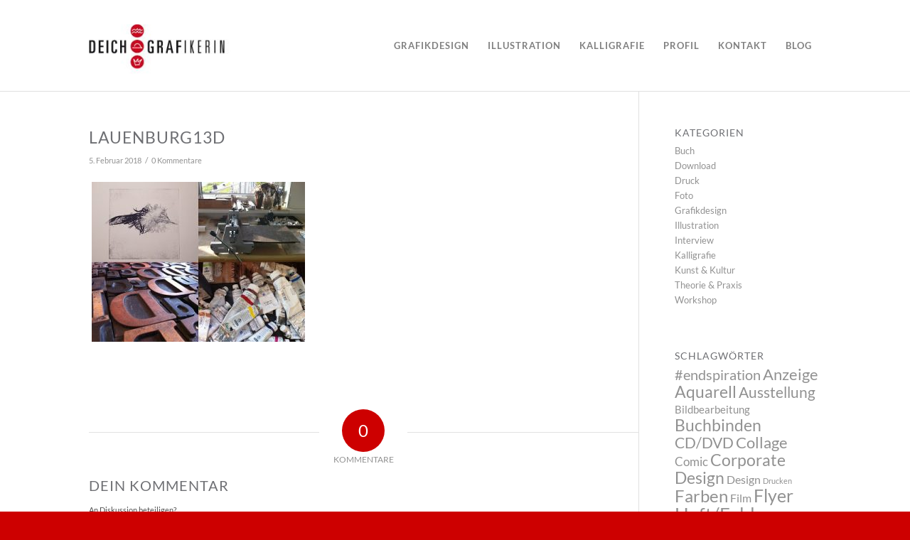

--- FILE ---
content_type: text/html; charset=UTF-8
request_url: https://www.deichgrafikerin.de/2013/10/horizonte-oder-drucken-ist-gar-nicht-scheisse/lauenburg13d/
body_size: 21541
content:
<!DOCTYPE html><html lang="de" class="html_stretched responsive av-preloader-disabled  html_header_top html_logo_left html_main_nav_header html_menu_right html_custom html_header_sticky_disabled html_header_shrinking_disabled html_mobile_menu_phone html_header_searchicon_disabled html_content_align_center html_header_unstick_top_disabled html_header_stretch_disabled html_av-submenu-hidden html_av-submenu-display-click html_av-overlay-side html_av-overlay-side-classic html_av-submenu-noclone html_entry_id_2000 av-cookies-no-cookie-consent av-no-preview av-default-lightbox html_text_menu_active av-mobile-menu-switch-default"><head><meta charset="UTF-8" /><meta name="robots" content="index, follow" /><meta name="viewport" content="width=device-width, initial-scale=1"><title>lauenburg13d &#8211; Katja Frauenkron Deichgrafikerin</title><meta name='robots' content='max-image-preview:large' /><link rel='dns-prefetch' href='//www.deichgrafikerin.de' /><link rel="alternate" type="application/rss+xml" title="Katja Frauenkron Deichgrafikerin &raquo; Feed" href="https://www.deichgrafikerin.de/feed/" /><link rel="alternate" type="application/rss+xml" title="Katja Frauenkron Deichgrafikerin &raquo; Kommentar-Feed" href="https://www.deichgrafikerin.de/comments/feed/" /><link rel="alternate" type="application/rss+xml" title="Katja Frauenkron Deichgrafikerin &raquo; lauenburg13d-Kommentar-Feed" href="https://www.deichgrafikerin.de/2013/10/horizonte-oder-drucken-ist-gar-nicht-scheisse/lauenburg13d/feed/" /><link rel="alternate" title="oEmbed (JSON)" type="application/json+oembed" href="https://www.deichgrafikerin.de/wp-json/oembed/1.0/embed?url=https%3A%2F%2Fwww.deichgrafikerin.de%2F2013%2F10%2Fhorizonte-oder-drucken-ist-gar-nicht-scheisse%2Flauenburg13d%2F" /><link rel="alternate" title="oEmbed (XML)" type="text/xml+oembed" href="https://www.deichgrafikerin.de/wp-json/oembed/1.0/embed?url=https%3A%2F%2Fwww.deichgrafikerin.de%2F2013%2F10%2Fhorizonte-oder-drucken-ist-gar-nicht-scheisse%2Flauenburg13d%2F&#038;format=xml" /><style id='wp-img-auto-sizes-contain-inline-css' type='text/css'>img:is([sizes=auto i],[sizes^="auto," i]){contain-intrinsic-size:3000px 1500px}
/*# sourceURL=wp-img-auto-sizes-contain-inline-css */</style><link rel='stylesheet' id='sdm-styles-css' href='https://www.deichgrafikerin.de/wp-content/cache/autoptimize/css/autoptimize_single_5d2a1182998836eafc4197347695afe2.css?ver=6.9' type='text/css' media='all' /><link rel='stylesheet' id='avia-grid-css' href='https://www.deichgrafikerin.de/wp-content/cache/autoptimize/css/autoptimize_single_c923986f264dfaa53264fe9f68f83beb.css?ver=7.1.3' type='text/css' media='all' /><link rel='stylesheet' id='avia-base-css' href='https://www.deichgrafikerin.de/wp-content/cache/autoptimize/css/autoptimize_single_84324b063f3ddeedd64b466ef427dd66.css?ver=7.1.3' type='text/css' media='all' /><link rel='stylesheet' id='avia-layout-css' href='https://www.deichgrafikerin.de/wp-content/cache/autoptimize/css/autoptimize_single_9859090fb82c1952b0bfc1551fbed800.css?ver=7.1.3' type='text/css' media='all' /><link rel='stylesheet' id='avia-module-audioplayer-css' href='https://www.deichgrafikerin.de/wp-content/cache/autoptimize/css/autoptimize_single_033acd0d6e0b5e2a913b66de50a96cbf.css?ver=7.1.3' type='text/css' media='all' /><link rel='stylesheet' id='avia-module-blog-css' href='https://www.deichgrafikerin.de/wp-content/cache/autoptimize/css/autoptimize_single_7728cf84642e4e7a6a35801ffd80fc86.css?ver=7.1.3' type='text/css' media='all' /><link rel='stylesheet' id='avia-module-postslider-css' href='https://www.deichgrafikerin.de/wp-content/cache/autoptimize/css/autoptimize_single_e2099bfcea47971bb4c7f9d3b9565a5d.css?ver=7.1.3' type='text/css' media='all' /><link rel='stylesheet' id='avia-module-button-css' href='https://www.deichgrafikerin.de/wp-content/cache/autoptimize/css/autoptimize_single_ed736577f2fded81dfdb97d9a18ed401.css?ver=7.1.3' type='text/css' media='all' /><link rel='stylesheet' id='avia-module-buttonrow-css' href='https://www.deichgrafikerin.de/wp-content/cache/autoptimize/css/autoptimize_single_4eed102095e23d4e6d345081846064b3.css?ver=7.1.3' type='text/css' media='all' /><link rel='stylesheet' id='avia-module-button-fullwidth-css' href='https://www.deichgrafikerin.de/wp-content/cache/autoptimize/css/autoptimize_single_79637ba10c42e031cf783e948f959f7f.css?ver=7.1.3' type='text/css' media='all' /><link rel='stylesheet' id='avia-module-catalogue-css' href='https://www.deichgrafikerin.de/wp-content/cache/autoptimize/css/autoptimize_single_76307b39f4976719167440011c0edfdb.css?ver=7.1.3' type='text/css' media='all' /><link rel='stylesheet' id='avia-module-comments-css' href='https://www.deichgrafikerin.de/wp-content/cache/autoptimize/css/autoptimize_single_5bbf3ee9aaed957bec384aa668f1c0b5.css?ver=7.1.3' type='text/css' media='all' /><link rel='stylesheet' id='avia-module-contact-css' href='https://www.deichgrafikerin.de/wp-content/cache/autoptimize/css/autoptimize_single_5804539ba894132383286353d0d22525.css?ver=7.1.3' type='text/css' media='all' /><link rel='stylesheet' id='avia-module-slideshow-css' href='https://www.deichgrafikerin.de/wp-content/cache/autoptimize/css/autoptimize_single_1550270bc4b280b733dc705d223f895e.css?ver=7.1.3' type='text/css' media='all' /><link rel='stylesheet' id='avia-module-slideshow-contentpartner-css' href='https://www.deichgrafikerin.de/wp-content/cache/autoptimize/css/autoptimize_single_2cf3aea4cab15ad98dcfce859470c189.css?ver=7.1.3' type='text/css' media='all' /><link rel='stylesheet' id='avia-module-countdown-css' href='https://www.deichgrafikerin.de/wp-content/cache/autoptimize/css/autoptimize_single_0bf8d0ce5416dbc3c57339ab2953a790.css?ver=7.1.3' type='text/css' media='all' /><link rel='stylesheet' id='avia-module-dynamic-field-css' href='https://www.deichgrafikerin.de/wp-content/cache/autoptimize/css/autoptimize_single_5cddc258478e9794566587bed71d8f73.css?ver=7.1.3' type='text/css' media='all' /><link rel='stylesheet' id='avia-module-gallery-css' href='https://www.deichgrafikerin.de/wp-content/cache/autoptimize/css/autoptimize_single_ae86174880f35f672f188cb78e4dc5bb.css?ver=7.1.3' type='text/css' media='all' /><link rel='stylesheet' id='avia-module-gallery-hor-css' href='https://www.deichgrafikerin.de/wp-content/cache/autoptimize/css/autoptimize_single_eb9a19c1a418ccf21355fb6191f802fb.css?ver=7.1.3' type='text/css' media='all' /><link rel='stylesheet' id='avia-module-maps-css' href='https://www.deichgrafikerin.de/wp-content/cache/autoptimize/css/autoptimize_single_f75ffd0986745561f1623bba185a6f53.css?ver=7.1.3' type='text/css' media='all' /><link rel='stylesheet' id='avia-module-gridrow-css' href='https://www.deichgrafikerin.de/wp-content/cache/autoptimize/css/autoptimize_single_1e01017296f42c31721612d90e74ae7b.css?ver=7.1.3' type='text/css' media='all' /><link rel='stylesheet' id='avia-module-heading-css' href='https://www.deichgrafikerin.de/wp-content/cache/autoptimize/css/autoptimize_single_dd4f3732261a802523f21ad98528b87c.css?ver=7.1.3' type='text/css' media='all' /><link rel='stylesheet' id='avia-module-rotator-css' href='https://www.deichgrafikerin.de/wp-content/cache/autoptimize/css/autoptimize_single_9c84210f49b8385742de8d7d25424ac5.css?ver=7.1.3' type='text/css' media='all' /><link rel='stylesheet' id='avia-module-hr-css' href='https://www.deichgrafikerin.de/wp-content/cache/autoptimize/css/autoptimize_single_fb207c527718b44b4ddc0afa9569a47f.css?ver=7.1.3' type='text/css' media='all' /><link rel='stylesheet' id='avia-module-icon-css' href='https://www.deichgrafikerin.de/wp-content/cache/autoptimize/css/autoptimize_single_59d2f3dc7c9f3b987918f6432bf4d1b2.css?ver=7.1.3' type='text/css' media='all' /><link rel='stylesheet' id='avia-module-icon-circles-css' href='https://www.deichgrafikerin.de/wp-content/cache/autoptimize/css/autoptimize_single_2b02d01b811abe43c783e6698ea43c96.css?ver=7.1.3' type='text/css' media='all' /><link rel='stylesheet' id='avia-module-iconbox-css' href='https://www.deichgrafikerin.de/wp-content/cache/autoptimize/css/autoptimize_single_49c44748fa955b02a00310ee14501513.css?ver=7.1.3' type='text/css' media='all' /><link rel='stylesheet' id='avia-module-icongrid-css' href='https://www.deichgrafikerin.de/wp-content/cache/autoptimize/css/autoptimize_single_e5b250e30a037b12129c8119bcafc490.css?ver=7.1.3' type='text/css' media='all' /><link rel='stylesheet' id='avia-module-iconlist-css' href='https://www.deichgrafikerin.de/wp-content/cache/autoptimize/css/autoptimize_single_1f411f02e1e72dce05b46ee8e78585d3.css?ver=7.1.3' type='text/css' media='all' /><link rel='stylesheet' id='avia-module-image-css' href='https://www.deichgrafikerin.de/wp-content/cache/autoptimize/css/autoptimize_single_0f8067588d3b455c40342236d81fb7ca.css?ver=7.1.3' type='text/css' media='all' /><link rel='stylesheet' id='avia-module-image-diff-css' href='https://www.deichgrafikerin.de/wp-content/cache/autoptimize/css/autoptimize_single_5d234117a84514837763c9a8145d0a6b.css?ver=7.1.3' type='text/css' media='all' /><link rel='stylesheet' id='avia-module-hotspot-css' href='https://www.deichgrafikerin.de/wp-content/cache/autoptimize/css/autoptimize_single_d9cfe6c30ef8065a570d70490c925668.css?ver=7.1.3' type='text/css' media='all' /><link rel='stylesheet' id='avia-module-sc-lottie-animation-css' href='https://www.deichgrafikerin.de/wp-content/cache/autoptimize/css/autoptimize_single_96072d373b2a94f692956ef73d6c3e68.css?ver=7.1.3' type='text/css' media='all' /><link rel='stylesheet' id='avia-module-magazine-css' href='https://www.deichgrafikerin.de/wp-content/cache/autoptimize/css/autoptimize_single_7a6913eadbf168908286d6168d47bb1d.css?ver=7.1.3' type='text/css' media='all' /><link rel='stylesheet' id='avia-module-masonry-css' href='https://www.deichgrafikerin.de/wp-content/cache/autoptimize/css/autoptimize_single_1a204781902260bd76b3f17af1dd29f0.css?ver=7.1.3' type='text/css' media='all' /><link rel='stylesheet' id='avia-siteloader-css' href='https://www.deichgrafikerin.de/wp-content/cache/autoptimize/css/autoptimize_single_2d6a61ca28a90c05968f32670397d449.css?ver=7.1.3' type='text/css' media='all' /><link rel='stylesheet' id='avia-module-menu-css' href='https://www.deichgrafikerin.de/wp-content/cache/autoptimize/css/autoptimize_single_f6762ff7e7c8b5d0ee30dac21d001709.css?ver=7.1.3' type='text/css' media='all' /><link rel='stylesheet' id='avia-module-notification-css' href='https://www.deichgrafikerin.de/wp-content/cache/autoptimize/css/autoptimize_single_54927b2887cfc87cd2c6451d7042441d.css?ver=7.1.3' type='text/css' media='all' /><link rel='stylesheet' id='avia-module-numbers-css' href='https://www.deichgrafikerin.de/wp-content/cache/autoptimize/css/autoptimize_single_4ad4926491c373bf8ea53809016d6ced.css?ver=7.1.3' type='text/css' media='all' /><link rel='stylesheet' id='avia-module-portfolio-css' href='https://www.deichgrafikerin.de/wp-content/cache/autoptimize/css/autoptimize_single_05eb907a1c36012a0b88d36a54e40b9e.css?ver=7.1.3' type='text/css' media='all' /><link rel='stylesheet' id='avia-module-post-metadata-css' href='https://www.deichgrafikerin.de/wp-content/cache/autoptimize/css/autoptimize_single_b5928a524e34135d81d395d2830cdf16.css?ver=7.1.3' type='text/css' media='all' /><link rel='stylesheet' id='avia-module-progress-bar-css' href='https://www.deichgrafikerin.de/wp-content/cache/autoptimize/css/autoptimize_single_99cd9e96dc9c990a7f2471a8ee2247bc.css?ver=7.1.3' type='text/css' media='all' /><link rel='stylesheet' id='avia-module-promobox-css' href='https://www.deichgrafikerin.de/wp-content/cache/autoptimize/css/autoptimize_single_6f78594beea65e98252b422acb83234b.css?ver=7.1.3' type='text/css' media='all' /><link rel='stylesheet' id='avia-sc-search-css' href='https://www.deichgrafikerin.de/wp-content/cache/autoptimize/css/autoptimize_single_289bd335fec4af01991b03d9575cac8f.css?ver=7.1.3' type='text/css' media='all' /><link rel='stylesheet' id='avia-module-slideshow-accordion-css' href='https://www.deichgrafikerin.de/wp-content/cache/autoptimize/css/autoptimize_single_aa302ceb48c87b48ba96a9e5daee5a36.css?ver=7.1.3' type='text/css' media='all' /><link rel='stylesheet' id='avia-module-slideshow-feature-image-css' href='https://www.deichgrafikerin.de/wp-content/cache/autoptimize/css/autoptimize_single_e4dcc415ea1ba0135fe9d59c9d30dd40.css?ver=7.1.3' type='text/css' media='all' /><link rel='stylesheet' id='avia-module-slideshow-fullsize-css' href='https://www.deichgrafikerin.de/wp-content/cache/autoptimize/css/autoptimize_single_e86ae087305d22072d5680fda3603297.css?ver=7.1.3' type='text/css' media='all' /><link rel='stylesheet' id='avia-module-slideshow-fullscreen-css' href='https://www.deichgrafikerin.de/wp-content/cache/autoptimize/css/autoptimize_single_7b360c756bcb04ee36bf6fb26ee63879.css?ver=7.1.3' type='text/css' media='all' /><link rel='stylesheet' id='avia-module-social-css' href='https://www.deichgrafikerin.de/wp-content/cache/autoptimize/css/autoptimize_single_f3b377ca61f3bed8f753fc5d2cc7cb2a.css?ver=7.1.3' type='text/css' media='all' /><link rel='stylesheet' id='avia-module-tabsection-css' href='https://www.deichgrafikerin.de/wp-content/cache/autoptimize/css/autoptimize_single_f509c05dd4fe2dd1b15c6cb58759aad6.css?ver=7.1.3' type='text/css' media='all' /><link rel='stylesheet' id='avia-module-table-css' href='https://www.deichgrafikerin.de/wp-content/cache/autoptimize/css/autoptimize_single_f96b84036700e9e4d13a83c603fb9c2a.css?ver=7.1.3' type='text/css' media='all' /><link rel='stylesheet' id='avia-module-tabs-css' href='https://www.deichgrafikerin.de/wp-content/cache/autoptimize/css/autoptimize_single_325f8fe186bc1921a8eb85235049a55c.css?ver=7.1.3' type='text/css' media='all' /><link rel='stylesheet' id='avia-module-team-css' href='https://www.deichgrafikerin.de/wp-content/cache/autoptimize/css/autoptimize_single_24fca79a58daa3665d68b8ae7fa4f6c4.css?ver=7.1.3' type='text/css' media='all' /><link rel='stylesheet' id='avia-module-testimonials-css' href='https://www.deichgrafikerin.de/wp-content/cache/autoptimize/css/autoptimize_single_40cab32836652f1f59eb1544e038774a.css?ver=7.1.3' type='text/css' media='all' /><link rel='stylesheet' id='avia-module-timeline-css' href='https://www.deichgrafikerin.de/wp-content/cache/autoptimize/css/autoptimize_single_32e81f734004dae62a8e2302c750e3df.css?ver=7.1.3' type='text/css' media='all' /><link rel='stylesheet' id='avia-module-toggles-css' href='https://www.deichgrafikerin.de/wp-content/cache/autoptimize/css/autoptimize_single_60f474c88995d73274e9b03475058369.css?ver=7.1.3' type='text/css' media='all' /><link rel='stylesheet' id='avia-module-video-css' href='https://www.deichgrafikerin.de/wp-content/cache/autoptimize/css/autoptimize_single_4029f35be23eb9b06ae9d80d9281e374.css?ver=7.1.3' type='text/css' media='all' /><style id='wp-block-library-inline-css' type='text/css'>:root{--wp-block-synced-color:#7a00df;--wp-block-synced-color--rgb:122,0,223;--wp-bound-block-color:var(--wp-block-synced-color);--wp-editor-canvas-background:#ddd;--wp-admin-theme-color:#007cba;--wp-admin-theme-color--rgb:0,124,186;--wp-admin-theme-color-darker-10:#006ba1;--wp-admin-theme-color-darker-10--rgb:0,107,160.5;--wp-admin-theme-color-darker-20:#005a87;--wp-admin-theme-color-darker-20--rgb:0,90,135;--wp-admin-border-width-focus:2px}@media (min-resolution:192dpi){:root{--wp-admin-border-width-focus:1.5px}}.wp-element-button{cursor:pointer}:root .has-very-light-gray-background-color{background-color:#eee}:root .has-very-dark-gray-background-color{background-color:#313131}:root .has-very-light-gray-color{color:#eee}:root .has-very-dark-gray-color{color:#313131}:root .has-vivid-green-cyan-to-vivid-cyan-blue-gradient-background{background:linear-gradient(135deg,#00d084,#0693e3)}:root .has-purple-crush-gradient-background{background:linear-gradient(135deg,#34e2e4,#4721fb 50%,#ab1dfe)}:root .has-hazy-dawn-gradient-background{background:linear-gradient(135deg,#faaca8,#dad0ec)}:root .has-subdued-olive-gradient-background{background:linear-gradient(135deg,#fafae1,#67a671)}:root .has-atomic-cream-gradient-background{background:linear-gradient(135deg,#fdd79a,#004a59)}:root .has-nightshade-gradient-background{background:linear-gradient(135deg,#330968,#31cdcf)}:root .has-midnight-gradient-background{background:linear-gradient(135deg,#020381,#2874fc)}:root{--wp--preset--font-size--normal:16px;--wp--preset--font-size--huge:42px}.has-regular-font-size{font-size:1em}.has-larger-font-size{font-size:2.625em}.has-normal-font-size{font-size:var(--wp--preset--font-size--normal)}.has-huge-font-size{font-size:var(--wp--preset--font-size--huge)}.has-text-align-center{text-align:center}.has-text-align-left{text-align:left}.has-text-align-right{text-align:right}.has-fit-text{white-space:nowrap!important}#end-resizable-editor-section{display:none}.aligncenter{clear:both}.items-justified-left{justify-content:flex-start}.items-justified-center{justify-content:center}.items-justified-right{justify-content:flex-end}.items-justified-space-between{justify-content:space-between}.screen-reader-text{border:0;clip-path:inset(50%);height:1px;margin:-1px;overflow:hidden;padding:0;position:absolute;width:1px;word-wrap:normal!important}.screen-reader-text:focus{background-color:#ddd;clip-path:none;color:#444;display:block;font-size:1em;height:auto;left:5px;line-height:normal;padding:15px 23px 14px;text-decoration:none;top:5px;width:auto;z-index:100000}html :where(.has-border-color){border-style:solid}html :where([style*=border-top-color]){border-top-style:solid}html :where([style*=border-right-color]){border-right-style:solid}html :where([style*=border-bottom-color]){border-bottom-style:solid}html :where([style*=border-left-color]){border-left-style:solid}html :where([style*=border-width]){border-style:solid}html :where([style*=border-top-width]){border-top-style:solid}html :where([style*=border-right-width]){border-right-style:solid}html :where([style*=border-bottom-width]){border-bottom-style:solid}html :where([style*=border-left-width]){border-left-style:solid}html :where(img[class*=wp-image-]){height:auto;max-width:100%}:where(figure){margin:0 0 1em}html :where(.is-position-sticky){--wp-admin--admin-bar--position-offset:var(--wp-admin--admin-bar--height,0px)}@media screen and (max-width:600px){html :where(.is-position-sticky){--wp-admin--admin-bar--position-offset:0px}}

/*# sourceURL=wp-block-library-inline-css */</style><style id='global-styles-inline-css' type='text/css'>:root{--wp--preset--aspect-ratio--square: 1;--wp--preset--aspect-ratio--4-3: 4/3;--wp--preset--aspect-ratio--3-4: 3/4;--wp--preset--aspect-ratio--3-2: 3/2;--wp--preset--aspect-ratio--2-3: 2/3;--wp--preset--aspect-ratio--16-9: 16/9;--wp--preset--aspect-ratio--9-16: 9/16;--wp--preset--color--black: #000000;--wp--preset--color--cyan-bluish-gray: #abb8c3;--wp--preset--color--white: #ffffff;--wp--preset--color--pale-pink: #f78da7;--wp--preset--color--vivid-red: #cf2e2e;--wp--preset--color--luminous-vivid-orange: #ff6900;--wp--preset--color--luminous-vivid-amber: #fcb900;--wp--preset--color--light-green-cyan: #7bdcb5;--wp--preset--color--vivid-green-cyan: #00d084;--wp--preset--color--pale-cyan-blue: #8ed1fc;--wp--preset--color--vivid-cyan-blue: #0693e3;--wp--preset--color--vivid-purple: #9b51e0;--wp--preset--color--metallic-red: #b02b2c;--wp--preset--color--maximum-yellow-red: #edae44;--wp--preset--color--yellow-sun: #eeee22;--wp--preset--color--palm-leaf: #83a846;--wp--preset--color--aero: #7bb0e7;--wp--preset--color--old-lavender: #745f7e;--wp--preset--color--steel-teal: #5f8789;--wp--preset--color--raspberry-pink: #d65799;--wp--preset--color--medium-turquoise: #4ecac2;--wp--preset--gradient--vivid-cyan-blue-to-vivid-purple: linear-gradient(135deg,rgb(6,147,227) 0%,rgb(155,81,224) 100%);--wp--preset--gradient--light-green-cyan-to-vivid-green-cyan: linear-gradient(135deg,rgb(122,220,180) 0%,rgb(0,208,130) 100%);--wp--preset--gradient--luminous-vivid-amber-to-luminous-vivid-orange: linear-gradient(135deg,rgb(252,185,0) 0%,rgb(255,105,0) 100%);--wp--preset--gradient--luminous-vivid-orange-to-vivid-red: linear-gradient(135deg,rgb(255,105,0) 0%,rgb(207,46,46) 100%);--wp--preset--gradient--very-light-gray-to-cyan-bluish-gray: linear-gradient(135deg,rgb(238,238,238) 0%,rgb(169,184,195) 100%);--wp--preset--gradient--cool-to-warm-spectrum: linear-gradient(135deg,rgb(74,234,220) 0%,rgb(151,120,209) 20%,rgb(207,42,186) 40%,rgb(238,44,130) 60%,rgb(251,105,98) 80%,rgb(254,248,76) 100%);--wp--preset--gradient--blush-light-purple: linear-gradient(135deg,rgb(255,206,236) 0%,rgb(152,150,240) 100%);--wp--preset--gradient--blush-bordeaux: linear-gradient(135deg,rgb(254,205,165) 0%,rgb(254,45,45) 50%,rgb(107,0,62) 100%);--wp--preset--gradient--luminous-dusk: linear-gradient(135deg,rgb(255,203,112) 0%,rgb(199,81,192) 50%,rgb(65,88,208) 100%);--wp--preset--gradient--pale-ocean: linear-gradient(135deg,rgb(255,245,203) 0%,rgb(182,227,212) 50%,rgb(51,167,181) 100%);--wp--preset--gradient--electric-grass: linear-gradient(135deg,rgb(202,248,128) 0%,rgb(113,206,126) 100%);--wp--preset--gradient--midnight: linear-gradient(135deg,rgb(2,3,129) 0%,rgb(40,116,252) 100%);--wp--preset--font-size--small: 1rem;--wp--preset--font-size--medium: 1.125rem;--wp--preset--font-size--large: 1.75rem;--wp--preset--font-size--x-large: clamp(1.75rem, 3vw, 2.25rem);--wp--preset--spacing--20: 0.44rem;--wp--preset--spacing--30: 0.67rem;--wp--preset--spacing--40: 1rem;--wp--preset--spacing--50: 1.5rem;--wp--preset--spacing--60: 2.25rem;--wp--preset--spacing--70: 3.38rem;--wp--preset--spacing--80: 5.06rem;--wp--preset--shadow--natural: 6px 6px 9px rgba(0, 0, 0, 0.2);--wp--preset--shadow--deep: 12px 12px 50px rgba(0, 0, 0, 0.4);--wp--preset--shadow--sharp: 6px 6px 0px rgba(0, 0, 0, 0.2);--wp--preset--shadow--outlined: 6px 6px 0px -3px rgb(255, 255, 255), 6px 6px rgb(0, 0, 0);--wp--preset--shadow--crisp: 6px 6px 0px rgb(0, 0, 0);}:root { --wp--style--global--content-size: 800px;--wp--style--global--wide-size: 1130px; }:where(body) { margin: 0; }.wp-site-blocks > .alignleft { float: left; margin-right: 2em; }.wp-site-blocks > .alignright { float: right; margin-left: 2em; }.wp-site-blocks > .aligncenter { justify-content: center; margin-left: auto; margin-right: auto; }:where(.is-layout-flex){gap: 0.5em;}:where(.is-layout-grid){gap: 0.5em;}.is-layout-flow > .alignleft{float: left;margin-inline-start: 0;margin-inline-end: 2em;}.is-layout-flow > .alignright{float: right;margin-inline-start: 2em;margin-inline-end: 0;}.is-layout-flow > .aligncenter{margin-left: auto !important;margin-right: auto !important;}.is-layout-constrained > .alignleft{float: left;margin-inline-start: 0;margin-inline-end: 2em;}.is-layout-constrained > .alignright{float: right;margin-inline-start: 2em;margin-inline-end: 0;}.is-layout-constrained > .aligncenter{margin-left: auto !important;margin-right: auto !important;}.is-layout-constrained > :where(:not(.alignleft):not(.alignright):not(.alignfull)){max-width: var(--wp--style--global--content-size);margin-left: auto !important;margin-right: auto !important;}.is-layout-constrained > .alignwide{max-width: var(--wp--style--global--wide-size);}body .is-layout-flex{display: flex;}.is-layout-flex{flex-wrap: wrap;align-items: center;}.is-layout-flex > :is(*, div){margin: 0;}body .is-layout-grid{display: grid;}.is-layout-grid > :is(*, div){margin: 0;}body{padding-top: 0px;padding-right: 0px;padding-bottom: 0px;padding-left: 0px;}a:where(:not(.wp-element-button)){text-decoration: underline;}:root :where(.wp-element-button, .wp-block-button__link){background-color: #32373c;border-width: 0;color: #fff;font-family: inherit;font-size: inherit;font-style: inherit;font-weight: inherit;letter-spacing: inherit;line-height: inherit;padding-top: calc(0.667em + 2px);padding-right: calc(1.333em + 2px);padding-bottom: calc(0.667em + 2px);padding-left: calc(1.333em + 2px);text-decoration: none;text-transform: inherit;}.has-black-color{color: var(--wp--preset--color--black) !important;}.has-cyan-bluish-gray-color{color: var(--wp--preset--color--cyan-bluish-gray) !important;}.has-white-color{color: var(--wp--preset--color--white) !important;}.has-pale-pink-color{color: var(--wp--preset--color--pale-pink) !important;}.has-vivid-red-color{color: var(--wp--preset--color--vivid-red) !important;}.has-luminous-vivid-orange-color{color: var(--wp--preset--color--luminous-vivid-orange) !important;}.has-luminous-vivid-amber-color{color: var(--wp--preset--color--luminous-vivid-amber) !important;}.has-light-green-cyan-color{color: var(--wp--preset--color--light-green-cyan) !important;}.has-vivid-green-cyan-color{color: var(--wp--preset--color--vivid-green-cyan) !important;}.has-pale-cyan-blue-color{color: var(--wp--preset--color--pale-cyan-blue) !important;}.has-vivid-cyan-blue-color{color: var(--wp--preset--color--vivid-cyan-blue) !important;}.has-vivid-purple-color{color: var(--wp--preset--color--vivid-purple) !important;}.has-metallic-red-color{color: var(--wp--preset--color--metallic-red) !important;}.has-maximum-yellow-red-color{color: var(--wp--preset--color--maximum-yellow-red) !important;}.has-yellow-sun-color{color: var(--wp--preset--color--yellow-sun) !important;}.has-palm-leaf-color{color: var(--wp--preset--color--palm-leaf) !important;}.has-aero-color{color: var(--wp--preset--color--aero) !important;}.has-old-lavender-color{color: var(--wp--preset--color--old-lavender) !important;}.has-steel-teal-color{color: var(--wp--preset--color--steel-teal) !important;}.has-raspberry-pink-color{color: var(--wp--preset--color--raspberry-pink) !important;}.has-medium-turquoise-color{color: var(--wp--preset--color--medium-turquoise) !important;}.has-black-background-color{background-color: var(--wp--preset--color--black) !important;}.has-cyan-bluish-gray-background-color{background-color: var(--wp--preset--color--cyan-bluish-gray) !important;}.has-white-background-color{background-color: var(--wp--preset--color--white) !important;}.has-pale-pink-background-color{background-color: var(--wp--preset--color--pale-pink) !important;}.has-vivid-red-background-color{background-color: var(--wp--preset--color--vivid-red) !important;}.has-luminous-vivid-orange-background-color{background-color: var(--wp--preset--color--luminous-vivid-orange) !important;}.has-luminous-vivid-amber-background-color{background-color: var(--wp--preset--color--luminous-vivid-amber) !important;}.has-light-green-cyan-background-color{background-color: var(--wp--preset--color--light-green-cyan) !important;}.has-vivid-green-cyan-background-color{background-color: var(--wp--preset--color--vivid-green-cyan) !important;}.has-pale-cyan-blue-background-color{background-color: var(--wp--preset--color--pale-cyan-blue) !important;}.has-vivid-cyan-blue-background-color{background-color: var(--wp--preset--color--vivid-cyan-blue) !important;}.has-vivid-purple-background-color{background-color: var(--wp--preset--color--vivid-purple) !important;}.has-metallic-red-background-color{background-color: var(--wp--preset--color--metallic-red) !important;}.has-maximum-yellow-red-background-color{background-color: var(--wp--preset--color--maximum-yellow-red) !important;}.has-yellow-sun-background-color{background-color: var(--wp--preset--color--yellow-sun) !important;}.has-palm-leaf-background-color{background-color: var(--wp--preset--color--palm-leaf) !important;}.has-aero-background-color{background-color: var(--wp--preset--color--aero) !important;}.has-old-lavender-background-color{background-color: var(--wp--preset--color--old-lavender) !important;}.has-steel-teal-background-color{background-color: var(--wp--preset--color--steel-teal) !important;}.has-raspberry-pink-background-color{background-color: var(--wp--preset--color--raspberry-pink) !important;}.has-medium-turquoise-background-color{background-color: var(--wp--preset--color--medium-turquoise) !important;}.has-black-border-color{border-color: var(--wp--preset--color--black) !important;}.has-cyan-bluish-gray-border-color{border-color: var(--wp--preset--color--cyan-bluish-gray) !important;}.has-white-border-color{border-color: var(--wp--preset--color--white) !important;}.has-pale-pink-border-color{border-color: var(--wp--preset--color--pale-pink) !important;}.has-vivid-red-border-color{border-color: var(--wp--preset--color--vivid-red) !important;}.has-luminous-vivid-orange-border-color{border-color: var(--wp--preset--color--luminous-vivid-orange) !important;}.has-luminous-vivid-amber-border-color{border-color: var(--wp--preset--color--luminous-vivid-amber) !important;}.has-light-green-cyan-border-color{border-color: var(--wp--preset--color--light-green-cyan) !important;}.has-vivid-green-cyan-border-color{border-color: var(--wp--preset--color--vivid-green-cyan) !important;}.has-pale-cyan-blue-border-color{border-color: var(--wp--preset--color--pale-cyan-blue) !important;}.has-vivid-cyan-blue-border-color{border-color: var(--wp--preset--color--vivid-cyan-blue) !important;}.has-vivid-purple-border-color{border-color: var(--wp--preset--color--vivid-purple) !important;}.has-metallic-red-border-color{border-color: var(--wp--preset--color--metallic-red) !important;}.has-maximum-yellow-red-border-color{border-color: var(--wp--preset--color--maximum-yellow-red) !important;}.has-yellow-sun-border-color{border-color: var(--wp--preset--color--yellow-sun) !important;}.has-palm-leaf-border-color{border-color: var(--wp--preset--color--palm-leaf) !important;}.has-aero-border-color{border-color: var(--wp--preset--color--aero) !important;}.has-old-lavender-border-color{border-color: var(--wp--preset--color--old-lavender) !important;}.has-steel-teal-border-color{border-color: var(--wp--preset--color--steel-teal) !important;}.has-raspberry-pink-border-color{border-color: var(--wp--preset--color--raspberry-pink) !important;}.has-medium-turquoise-border-color{border-color: var(--wp--preset--color--medium-turquoise) !important;}.has-vivid-cyan-blue-to-vivid-purple-gradient-background{background: var(--wp--preset--gradient--vivid-cyan-blue-to-vivid-purple) !important;}.has-light-green-cyan-to-vivid-green-cyan-gradient-background{background: var(--wp--preset--gradient--light-green-cyan-to-vivid-green-cyan) !important;}.has-luminous-vivid-amber-to-luminous-vivid-orange-gradient-background{background: var(--wp--preset--gradient--luminous-vivid-amber-to-luminous-vivid-orange) !important;}.has-luminous-vivid-orange-to-vivid-red-gradient-background{background: var(--wp--preset--gradient--luminous-vivid-orange-to-vivid-red) !important;}.has-very-light-gray-to-cyan-bluish-gray-gradient-background{background: var(--wp--preset--gradient--very-light-gray-to-cyan-bluish-gray) !important;}.has-cool-to-warm-spectrum-gradient-background{background: var(--wp--preset--gradient--cool-to-warm-spectrum) !important;}.has-blush-light-purple-gradient-background{background: var(--wp--preset--gradient--blush-light-purple) !important;}.has-blush-bordeaux-gradient-background{background: var(--wp--preset--gradient--blush-bordeaux) !important;}.has-luminous-dusk-gradient-background{background: var(--wp--preset--gradient--luminous-dusk) !important;}.has-pale-ocean-gradient-background{background: var(--wp--preset--gradient--pale-ocean) !important;}.has-electric-grass-gradient-background{background: var(--wp--preset--gradient--electric-grass) !important;}.has-midnight-gradient-background{background: var(--wp--preset--gradient--midnight) !important;}.has-small-font-size{font-size: var(--wp--preset--font-size--small) !important;}.has-medium-font-size{font-size: var(--wp--preset--font-size--medium) !important;}.has-large-font-size{font-size: var(--wp--preset--font-size--large) !important;}.has-x-large-font-size{font-size: var(--wp--preset--font-size--x-large) !important;}
/*# sourceURL=global-styles-inline-css */</style><link rel='stylesheet' id='contact-form-7-css' href='https://www.deichgrafikerin.de/wp-content/cache/autoptimize/css/autoptimize_single_64ac31699f5326cb3c76122498b76f66.css?ver=6.1.4' type='text/css' media='all' /><link rel='stylesheet' id='wpa-css-css' href='https://www.deichgrafikerin.de/wp-content/cache/autoptimize/css/autoptimize_single_a0b823f7ab1f0a3a563fb10c3664d2a6.css?ver=2.3.04' type='text/css' media='all' /><link rel='stylesheet' id='sfmsb-style-css' href='https://www.deichgrafikerin.de/wp-content/cache/autoptimize/css/autoptimize_single_e17951c6f0548717ae14c481848b0208.css?ver=3.3.3' type='text/css' media='all' /><link rel='stylesheet' id='sfmsb-icons-css' href='https://www.deichgrafikerin.de/wp-content/cache/autoptimize/css/autoptimize_single_09964453f274f3ddae1956dece4f9d10.css?ver=3.3.3' type='text/css' media='all' /><link rel='stylesheet' id='avia-scs-css' href='https://www.deichgrafikerin.de/wp-content/cache/autoptimize/css/autoptimize_single_0b8524c2316eed758ac28814c99caaa8.css?ver=7.1.3' type='text/css' media='all' /><link rel='stylesheet' id='avia-fold-unfold-css' href='https://www.deichgrafikerin.de/wp-content/cache/autoptimize/css/autoptimize_single_8d5e91a519eb626b9afc723d155fc111.css?ver=7.1.3' type='text/css' media='all' /><link rel='stylesheet' id='avia-popup-css-css' href='https://www.deichgrafikerin.de/wp-content/themes/enfold/js/aviapopup/magnific-popup.min.css?ver=7.1.3' type='text/css' media='screen' /><link rel='stylesheet' id='avia-lightbox-css' href='https://www.deichgrafikerin.de/wp-content/cache/autoptimize/css/autoptimize_single_64f3681107a2810a452747210c7df21a.css?ver=7.1.3' type='text/css' media='screen' /><link rel='stylesheet' id='avia-widget-css-css' href='https://www.deichgrafikerin.de/wp-content/cache/autoptimize/css/autoptimize_single_f5c3cb513289b0349974df92b6a7bd7a.css?ver=7.1.3' type='text/css' media='screen' /><link rel='stylesheet' id='avia-dynamic-css' href='https://www.deichgrafikerin.de/wp-content/cache/autoptimize/css/autoptimize_single_56b79ce2ec224acf0f588e56f9d15857.css?ver=696fa02b78f48' type='text/css' media='all' /><link rel='stylesheet' id='avia-custom-css' href='https://www.deichgrafikerin.de/wp-content/themes/enfold/css/custom.css?ver=7.1.3' type='text/css' media='all' /><link rel='stylesheet' id='avia-style-css' href='https://www.deichgrafikerin.de/wp-content/cache/autoptimize/css/autoptimize_single_d1f8707d9370dff311f5ee34993bc4cb.css?ver=7.1.3' type='text/css' media='all' /> <script type="text/javascript" src="https://www.deichgrafikerin.de/wp-includes/js/jquery/jquery.min.js?ver=3.7.1" id="jquery-core-js"></script> <script defer type="text/javascript" src="https://www.deichgrafikerin.de/wp-includes/js/jquery/jquery-migrate.min.js?ver=3.4.1" id="jquery-migrate-js"></script> <script defer id="sdm-scripts-js-extra" src="[data-uri]"></script> <script defer type="text/javascript" src="https://www.deichgrafikerin.de/wp-content/cache/autoptimize/js/autoptimize_single_01edcad13933979908f15fc2dca5c3c9.js?ver=6.9" id="sdm-scripts-js"></script> <script defer type="text/javascript" src="https://www.deichgrafikerin.de/wp-content/cache/autoptimize/js/autoptimize_single_75b9233c69d1a9ced3e8cc55339cc6af.js?ver=3.3.3" id="sfmsb-script-js"></script> <script defer type="text/javascript" src="https://www.deichgrafikerin.de/wp-content/cache/autoptimize/js/autoptimize_single_871d160e01f26892da9b167c259dd48a.js?ver=7.1.3" id="avia-js-js"></script> <script defer type="text/javascript" src="https://www.deichgrafikerin.de/wp-content/cache/autoptimize/js/autoptimize_single_e96846193549df893ebe4d182543230a.js?ver=7.1.3" id="avia-compat-js"></script> <link rel="https://api.w.org/" href="https://www.deichgrafikerin.de/wp-json/" /><link rel="alternate" title="JSON" type="application/json" href="https://www.deichgrafikerin.de/wp-json/wp/v2/media/2000" /><link rel="EditURI" type="application/rsd+xml" title="RSD" href="https://www.deichgrafikerin.de/xmlrpc.php?rsd" /><link rel="canonical" href="https://www.deichgrafikerin.de/2013/10/horizonte-oder-drucken-ist-gar-nicht-scheisse/lauenburg13d/" /><link rel='shortlink' href='https://www.deichgrafikerin.de/?p=2000' /><link rel="icon" href="https://www.deichgrafikerin.de/wp-content/uploads/2017/06/cropped-deichkrone-1-300x300.png" type="image/png"> <!--[if lt IE 9]><script src="https://www.deichgrafikerin.de/wp-content/themes/enfold/js/html5shiv.js"></script><![endif]--><link rel="profile" href="https://gmpg.org/xfn/11" /><link rel="alternate" type="application/rss+xml" title="Katja Frauenkron Deichgrafikerin RSS2 Feed" href="https://www.deichgrafikerin.de/feed/" /><link rel="pingback" href="https://www.deichgrafikerin.de/xmlrpc.php" /><style type='text/css' media='screen'>#top #header_main > .container, #top #header_main > .container .main_menu  .av-main-nav > li > a, #top #header_main #menu-item-shop .cart_dropdown_link{ height:128px; line-height: 128px; }
 .html_top_nav_header .av-logo-container{ height:128px;  }
 .html_header_top.html_header_sticky #top #wrap_all #main{ padding-top:128px; }</style><link rel="icon" href="https://www.deichgrafikerin.de/wp-content/uploads/2017/06/cropped-deichkrone-1-32x32.png" sizes="32x32" /><link rel="icon" href="https://www.deichgrafikerin.de/wp-content/uploads/2017/06/cropped-deichkrone-1-192x192.png" sizes="192x192" /><link rel="apple-touch-icon" href="https://www.deichgrafikerin.de/wp-content/uploads/2017/06/cropped-deichkrone-1-180x180.png" /><meta name="msapplication-TileImage" content="https://www.deichgrafikerin.de/wp-content/uploads/2017/06/cropped-deichkrone-1-270x270.png" /><style type="text/css" id="wp-custom-css">#commentform p {
    position: relative;
    padding: 30px 0 2px;
    margin: 0;
}
#commentform label {
    position: left !important;
    left: 0px;
    font-size: 11px;
    top: 0;
    font-weight: 400;
}
input#wpgdprc {
    margin: 30px 0 3px 0;
}
/* DOWNLOAD */
.sdm_download.grey{
    background: none !important;
    background-color: #cd0000 !important;
    border: none !important;
    box-shadow: none !important;
    color: white !important;
    text-shadow: none !important;
	border-radius:0;
	padding: 15px 40px 15px 40px;
	text-transform:uppercase;
}
.sdm_download.grey:hover {
    background-color: #AE0000 !important;
	
}

/* YT */
.avia-video-16-9, .js_active .avia-iframe-wrap {
    padding-bottom: 56.25%;
    height: 0;
    margin-bottom: 49px;
}</style><style type="text/css">@font-face {font-family: 'entypo-fontello-enfold'; font-weight: normal; font-style: normal; font-display: auto;
		src: url('https://www.deichgrafikerin.de/wp-content/themes/enfold/config-templatebuilder/avia-template-builder/assets/fonts/entypo-fontello-enfold/entypo-fontello-enfold.woff2') format('woff2'),
		url('https://www.deichgrafikerin.de/wp-content/themes/enfold/config-templatebuilder/avia-template-builder/assets/fonts/entypo-fontello-enfold/entypo-fontello-enfold.woff') format('woff'),
		url('https://www.deichgrafikerin.de/wp-content/themes/enfold/config-templatebuilder/avia-template-builder/assets/fonts/entypo-fontello-enfold/entypo-fontello-enfold.ttf') format('truetype'),
		url('https://www.deichgrafikerin.de/wp-content/themes/enfold/config-templatebuilder/avia-template-builder/assets/fonts/entypo-fontello-enfold/entypo-fontello-enfold.svg#entypo-fontello-enfold') format('svg'),
		url('https://www.deichgrafikerin.de/wp-content/themes/enfold/config-templatebuilder/avia-template-builder/assets/fonts/entypo-fontello-enfold/entypo-fontello-enfold.eot'),
		url('https://www.deichgrafikerin.de/wp-content/themes/enfold/config-templatebuilder/avia-template-builder/assets/fonts/entypo-fontello-enfold/entypo-fontello-enfold.eot?#iefix') format('embedded-opentype');
		}

		#top .avia-font-entypo-fontello-enfold, body .avia-font-entypo-fontello-enfold, html body [data-av_iconfont='entypo-fontello-enfold']:before{ font-family: 'entypo-fontello-enfold'; }
		
		@font-face {font-family: 'entypo-fontello'; font-weight: normal; font-style: normal; font-display: auto;
		src: url('https://www.deichgrafikerin.de/wp-content/themes/enfold/config-templatebuilder/avia-template-builder/assets/fonts/entypo-fontello/entypo-fontello.woff2') format('woff2'),
		url('https://www.deichgrafikerin.de/wp-content/themes/enfold/config-templatebuilder/avia-template-builder/assets/fonts/entypo-fontello/entypo-fontello.woff') format('woff'),
		url('https://www.deichgrafikerin.de/wp-content/themes/enfold/config-templatebuilder/avia-template-builder/assets/fonts/entypo-fontello/entypo-fontello.ttf') format('truetype'),
		url('https://www.deichgrafikerin.de/wp-content/themes/enfold/config-templatebuilder/avia-template-builder/assets/fonts/entypo-fontello/entypo-fontello.svg#entypo-fontello') format('svg'),
		url('https://www.deichgrafikerin.de/wp-content/themes/enfold/config-templatebuilder/avia-template-builder/assets/fonts/entypo-fontello/entypo-fontello.eot'),
		url('https://www.deichgrafikerin.de/wp-content/themes/enfold/config-templatebuilder/avia-template-builder/assets/fonts/entypo-fontello/entypo-fontello.eot?#iefix') format('embedded-opentype');
		}

		#top .avia-font-entypo-fontello, body .avia-font-entypo-fontello, html body [data-av_iconfont='entypo-fontello']:before{ font-family: 'entypo-fontello'; }</style><link rel='stylesheet' id='mailpoet_public-css' href='https://www.deichgrafikerin.de/wp-content/cache/autoptimize/css/autoptimize_single_eb66e3abd488d99913a5d2b000acc5be.css?ver=6.9' type='text/css' media='all' /></head><body id="top" class="attachment wp-singular attachment-template-default single single-attachment postid-2000 attachmentid-2000 attachment-jpeg wp-theme-enfold wp-child-theme-deichgrafikerin stretched rtl_columns av-curtain-numeric lato-custom lato  post-type-attachment avia-responsive-images-support" itemscope="itemscope" itemtype="https://schema.org/WebPage" ><div id='wrap_all'><header id='header' class='all_colors header_color light_bg_color  av_header_top av_logo_left av_main_nav_header av_menu_right av_custom av_header_sticky_disabled av_header_shrinking_disabled av_header_stretch_disabled av_mobile_menu_phone av_header_searchicon_disabled av_header_unstick_top_disabled av_bottom_nav_disabled  av_header_border_disabled'  data-av_shrink_factor='50' role="banner" itemscope="itemscope" itemtype="https://schema.org/WPHeader" ><div  id='header_main' class='container_wrap container_wrap_logo'><div class='container av-logo-container'><div class='inner-container'><span class='logo avia-standard-logo'><a href='https://www.deichgrafikerin.de/' class='' aria-label='logo' title='logo'><img src="https://www.deichgrafikerin.de/wp-content/uploads/2017/07/logo.jpg" srcset="https://www.deichgrafikerin.de/wp-content/uploads/2017/07/logo.jpg 358w, https://www.deichgrafikerin.de/wp-content/uploads/2017/07/logo-300x125.jpg 300w" sizes="(max-width: 358px) 100vw, 358px" height="100" width="300" alt='Katja Frauenkron Deichgrafikerin' title='logo' /></a></span><nav class='main_menu' data-selectname='Seite auswählen'  role="navigation" itemscope="itemscope" itemtype="https://schema.org/SiteNavigationElement" ><div class="avia-menu av-main-nav-wrap"><ul role="menu" class="menu av-main-nav" id="avia-menu"><li role="menuitem" id="menu-item-152" class="menu-item menu-item-type-post_type menu-item-object-page menu-item-top-level menu-item-top-level-1"><a href="https://www.deichgrafikerin.de/grafikdesign/" itemprop="url" tabindex="0"><span class="avia-bullet"></span><span class="avia-menu-text">Grafikdesign</span><span class="avia-menu-fx"><span class="avia-arrow-wrap"><span class="avia-arrow"></span></span></span></a></li><li role="menuitem" id="menu-item-159" class="menu-item menu-item-type-post_type menu-item-object-page menu-item-top-level menu-item-top-level-2"><a href="https://www.deichgrafikerin.de/illustration/" itemprop="url" tabindex="0"><span class="avia-bullet"></span><span class="avia-menu-text">Illustration</span><span class="avia-menu-fx"><span class="avia-arrow-wrap"><span class="avia-arrow"></span></span></span></a></li><li role="menuitem" id="menu-item-99" class="menu-item menu-item-type-post_type menu-item-object-page menu-item-top-level menu-item-top-level-3"><a href="https://www.deichgrafikerin.de/kalligrafie/" itemprop="url" tabindex="0"><span class="avia-bullet"></span><span class="avia-menu-text">Kalligrafie</span><span class="avia-menu-fx"><span class="avia-arrow-wrap"><span class="avia-arrow"></span></span></span></a></li><li role="menuitem" id="menu-item-246" class="menu-item menu-item-type-post_type menu-item-object-page menu-item-has-children menu-item-top-level menu-item-top-level-4"><a href="https://www.deichgrafikerin.de/profil/" itemprop="url" tabindex="0"><span class="avia-bullet"></span><span class="avia-menu-text">Profil</span><span class="avia-menu-fx"><span class="avia-arrow-wrap"><span class="avia-arrow"></span></span></span></a><ul class="sub-menu"><li role="menuitem" id="menu-item-247" class="menu-item menu-item-type-post_type menu-item-object-page"><a href="https://www.deichgrafikerin.de/profil/angebot/" itemprop="url" tabindex="0"><span class="avia-bullet"></span><span class="avia-menu-text">Angebot</span></a></li><li role="menuitem" id="menu-item-6324" class="menu-item menu-item-type-post_type menu-item-object-page"><a href="https://www.deichgrafikerin.de/profil/" itemprop="url" tabindex="0"><span class="avia-bullet"></span><span class="avia-menu-text">Profil</span></a></li><li role="menuitem" id="menu-item-248" class="menu-item menu-item-type-post_type menu-item-object-page"><a href="https://www.deichgrafikerin.de/profil/kunden/" itemprop="url" tabindex="0"><span class="avia-bullet"></span><span class="avia-menu-text">Kunden</span></a></li><li role="menuitem" id="menu-item-6067" class="menu-item menu-item-type-post_type menu-item-object-page"><a href="https://www.deichgrafikerin.de/profil/netzwerk/" itemprop="url" tabindex="0"><span class="avia-bullet"></span><span class="avia-menu-text">Netzwerk</span></a></li></ul></li><li role="menuitem" id="menu-item-16" class="menu-item menu-item-type-post_type menu-item-object-page menu-item-has-children menu-item-top-level menu-item-top-level-5"><a href="https://www.deichgrafikerin.de/kontakt/" itemprop="url" tabindex="0"><span class="avia-bullet"></span><span class="avia-menu-text">Kontakt</span><span class="avia-menu-fx"><span class="avia-arrow-wrap"><span class="avia-arrow"></span></span></span></a><ul class="sub-menu"><li role="menuitem" id="menu-item-6325" class="menu-item menu-item-type-post_type menu-item-object-page"><a href="https://www.deichgrafikerin.de/kontakt/" itemprop="url" tabindex="0"><span class="avia-bullet"></span><span class="avia-menu-text">Kontakt</span></a></li><li role="menuitem" id="menu-item-766" class="menu-item menu-item-type-post_type menu-item-object-page"><a href="https://www.deichgrafikerin.de/kontakt/newsletter-abonnieren/" itemprop="url" tabindex="0"><span class="avia-bullet"></span><span class="avia-menu-text">Newsletter</span></a></li><li role="menuitem" id="menu-item-272" class="menu-item menu-item-type-post_type menu-item-object-page menu-item-has-children"><a href="https://www.deichgrafikerin.de/kontakt/impressum/" itemprop="url" tabindex="0"><span class="avia-bullet"></span><span class="avia-menu-text">Impressum</span></a><ul class="sub-menu"><li role="menuitem" id="menu-item-725" class="menu-item menu-item-type-post_type menu-item-object-page"><a href="https://www.deichgrafikerin.de/kontakt/agb/" itemprop="url" tabindex="0"><span class="avia-bullet"></span><span class="avia-menu-text">AGB</span></a></li></ul></li><li role="menuitem" id="menu-item-271" class="menu-item menu-item-type-post_type menu-item-object-page"><a href="https://www.deichgrafikerin.de/kontakt/datenschutz/" itemprop="url" tabindex="0"><span class="avia-bullet"></span><span class="avia-menu-text">Datenschutz</span></a></li></ul></li><li role="menuitem" id="menu-item-5761" class="menu-item menu-item-type-post_type menu-item-object-page current_page_parent menu-item-top-level menu-item-top-level-6"><a href="https://www.deichgrafikerin.de/blog/" itemprop="url" tabindex="0"><span class="avia-bullet"></span><span class="avia-menu-text">Blog</span><span class="avia-menu-fx"><span class="avia-arrow-wrap"><span class="avia-arrow"></span></span></span></a></li><li class="av-burger-menu-main menu-item-avia-special " role="menuitem"> <a href="#" aria-label="Menü" aria-hidden="false"> <span class="av-hamburger av-hamburger--spin av-js-hamburger"> <span class="av-hamburger-box"> <span class="av-hamburger-inner"></span> <strong>Menü</strong> </span> </span> <span class="avia_hidden_link_text">Menü</span> </a></li></ul></div></nav></div></div></div><div class="header_bg"></div></header><div id='main' class='all_colors' data-scroll-offset='0'><div class='container_wrap container_wrap_first main_color sidebar_right'><div class='container template-blog template-single-blog '><main class='content units av-content-small alpha  av-blog-meta-author-disabled av-main-single'  role="main" itemprop="mainContentOfPage" ><article class="post-entry post-entry-type-standard post-entry-2000 post-loop-1 post-parity-odd post-entry-last single-big post  post-2000 attachment type-attachment status-inherit hentry"  itemscope="itemscope" itemtype="https://schema.org/CreativeWork" ><div class="blog-meta"></div><div class='entry-content-wrapper clearfix standard-content'><header class="entry-content-header" aria-label="Post: lauenburg13d"><h1 class='post-title entry-title '  itemprop="headline" >lauenburg13d<span class="post-format-icon minor-meta"></span></h1><span class="post-meta-infos"><time class="date-container minor-meta updated"  itemprop="datePublished" datetime="2018-02-05T14:05:21+01:00" >5. Februar 2018</time><span class="text-sep">/</span><span class="comment-container minor-meta"><a href="https://www.deichgrafikerin.de/2013/10/horizonte-oder-drucken-ist-gar-nicht-scheisse/lauenburg13d/#respond" class="comments-link" >0 Kommentare</a></span></span></header><div class="entry-content"  itemprop="text" ><p class="attachment"><a href='https://www.deichgrafikerin.de/wp-content/uploads/2013/10/lauenburg13d.jpg'><img decoding="async" width="300" height="225" src="https://www.deichgrafikerin.de/wp-content/uploads/2013/10/lauenburg13d-300x225.jpg" class="attachment-medium size-medium" alt="" srcset="https://www.deichgrafikerin.de/wp-content/uploads/2013/10/lauenburg13d-300x225.jpg 300w, https://www.deichgrafikerin.de/wp-content/uploads/2013/10/lauenburg13d.jpg 400w" sizes="(max-width: 300px) 100vw, 300px" /></a></p></div><footer class="entry-footer"><div class='av-social-sharing-box av-social-sharing-box-default av-social-sharing-box-fullwidth'></div></footer><div class='post_delimiter'></div></div><div class="post_author_timeline"></div><span class='hidden'> <span class='av-structured-data'  itemprop="image" itemscope="itemscope" itemtype="https://schema.org/ImageObject" > <span itemprop='url'>https://www.deichgrafikerin.de/wp-content/uploads/2017/07/logo.jpg</span> <span itemprop='height'>0</span> <span itemprop='width'>0</span> </span> <span class='av-structured-data'  itemprop="publisher" itemtype="https://schema.org/Organization" itemscope="itemscope" > <span itemprop='name'>Elbmedien Stephanie Wiermann</span> <span itemprop='logo' itemscope itemtype='https://schema.org/ImageObject'> <span itemprop='url'>https://www.deichgrafikerin.de/wp-content/uploads/2017/07/logo.jpg</span> </span> </span><span class='av-structured-data'  itemprop="author" itemscope="itemscope" itemtype="https://schema.org/Person" ><span itemprop='name'>Elbmedien Stephanie Wiermann</span></span><span class='av-structured-data'  itemprop="datePublished" datetime="2018-02-05T14:05:21+01:00" >2018-02-05 14:05:21</span><span class='av-structured-data'  itemprop="dateModified" itemtype="https://schema.org/dateModified" >2018-02-05 14:05:21</span><span class='av-structured-data'  itemprop="mainEntityOfPage" itemtype="https://schema.org/mainEntityOfPage" ><span itemprop='name'>lauenburg13d</span></span></span></article><div class='single-big'></div><div class='comment-entry post-entry'><div class='comment_meta_container'><div class='side-container-comment'><div class='side-container-comment-inner'> <span class='comment-count'>0</span> <span class='comment-text'>Kommentare</span> <span class='center-border center-border-left'></span> <span class='center-border center-border-right'></span></div></div></div><div class="comment_container"><h3 class='miniheading '>Dein Kommentar</h3><span class="minitext">An Diskussion beteiligen?<br />Hinterlassen Sie uns Ihren Kommentar!</span><div id="respond" class="comment-respond"><h3 id="reply-title" class="comment-reply-title">Schreiben Sie einen Kommentar <small><a rel="nofollow" id="cancel-comment-reply-link" href="/2013/10/horizonte-oder-drucken-ist-gar-nicht-scheisse/lauenburg13d/#respond" style="display:none;">Antwort abbrechen</a></small></h3><form action="https://www.deichgrafikerin.de/wp-comments-post.php" method="post" id="commentform" class="comment-form"><p class="comment-notes"><span id="email-notes">Ihre E-Mail-Adresse wird nicht veröffentlicht.</span> <span class="required-field-message">Erforderliche Felder sind mit <span class="required">*</span> markiert</span></p><p class="comment-form-author"><label for="author">Name <span class="required">*</span></label> <input id="author" name="author" type="text" value="" size="30" maxlength="245" autocomplete="name" required="required" /></p><p class="comment-form-email"><label for="email">E-Mail-Adresse <span class="required">*</span></label> <input id="email" name="email" type="text" value="" size="30" maxlength="100" aria-describedby="email-notes" autocomplete="email" required="required" /></p><p class="comment-form-url"><label for="url">Website</label> <input id="url" name="url" type="text" value="" size="30" maxlength="200" autocomplete="url" /></p><p class="comment-form-cookies-consent"><input id="wp-comment-cookies-consent" name="wp-comment-cookies-consent" type="checkbox" value="yes" /> <label for="wp-comment-cookies-consent">Meinen Namen, meine E-Mail-Adresse und meine Website in diesem Browser für die nächste Kommentierung speichern.</label></p><p class="comment-form-mailpoet"> <label for="mailpoet_subscribe_on_comment"> <input
 type="checkbox"
 id="mailpoet_subscribe_on_comment"
 value="1"
 name="mailpoet[subscribe_on_comment]"
 />&nbsp;Ja, ich möchte den monatlichen Newsletter erhalten </label></p><p class="comment-form-comment"><label for="comment">Kommentar <span class="required">*</span></label><textarea autocomplete="new-password"  id="i4f756e346"  name="i4f756e346"   cols="45" rows="8" maxlength="65525" required="required"></textarea><textarea id="comment" aria-label="hp-comment" aria-hidden="true" name="comment" autocomplete="new-password" style="padding:0 !important;clip:rect(1px, 1px, 1px, 1px) !important;position:absolute !important;white-space:nowrap !important;height:1px !important;width:1px !important;overflow:hidden !important;" tabindex="-1"></textarea><script data-noptimize>document.getElementById("comment").setAttribute( "id", "aa34ed20f798526979d7ae62f0bf88d9" );document.getElementById("i4f756e346").setAttribute( "id", "comment" );</script></p><p class="form-submit"><input name="submit" type="submit" id="submit" class="submit" value="Kommentar abschicken" /> <input type='hidden' name='comment_post_ID' value='2000' id='comment_post_ID' /> <input type='hidden' name='comment_parent' id='comment_parent' value='0' /></p></form></div></div></div></main><aside class='sidebar sidebar_right   alpha units' aria-label="Sidebar"  role="complementary" itemscope="itemscope" itemtype="https://schema.org/WPSideBar" ><div class="inner_sidebar extralight-border"><section id="categories-3" class="widget clearfix widget_categories"><h3 class="widgettitle">Kategorien</h3><ul><li class="cat-item cat-item-42"><a href="https://www.deichgrafikerin.de/buch/">Buch</a></li><li class="cat-item cat-item-48"><a href="https://www.deichgrafikerin.de/download/">Download</a></li><li class="cat-item cat-item-47"><a href="https://www.deichgrafikerin.de/druck/">Druck</a></li><li class="cat-item cat-item-6"><a href="https://www.deichgrafikerin.de/foto/">Foto</a></li><li class="cat-item cat-item-1"><a href="https://www.deichgrafikerin.de/grafik-design/">Grafikdesign</a></li><li class="cat-item cat-item-4"><a href="https://www.deichgrafikerin.de/illustration-blog/">Illustration</a></li><li class="cat-item cat-item-44"><a href="https://www.deichgrafikerin.de/interview/">Interview</a></li><li class="cat-item cat-item-5"><a href="https://www.deichgrafikerin.de/kalligrafie-blog/">Kalligrafie</a></li><li class="cat-item cat-item-45"><a href="https://www.deichgrafikerin.de/kunst-kultur/">Kunst &amp; Kultur</a></li><li class="cat-item cat-item-8"><a href="https://www.deichgrafikerin.de/theorie-praxis/">Theorie &amp; Praxis</a></li><li class="cat-item cat-item-7"><a href="https://www.deichgrafikerin.de/workshop/">Workshop</a></li></ul> <span class="seperator extralight-border"></span></section><section id="tagcloud-3" class="widget clearfix widget_tagcloud"><h3 class="widgettitle">Schlagwörter</h3><div class='custom-tagcloud'><a href="https://www.deichgrafikerin.de/tag/endspiration/" class="tag-cloud-link tag-link-75 tag-link-position-1" style="font-size: 14.752941176471pt;" aria-label="#endspiration (19 Einträge)">#endspiration</a> <a href="https://www.deichgrafikerin.de/tag/anzeige/" class="tag-cloud-link tag-link-10 tag-link-position-2" style="font-size: 16.729411764706pt;" aria-label="Anzeige (34 Einträge)">Anzeige</a> <a href="https://www.deichgrafikerin.de/tag/aquarell/" class="tag-cloud-link tag-link-67 tag-link-position-3" style="font-size: 17.058823529412pt;" aria-label="Aquarell (37 Einträge)">Aquarell</a> <a href="https://www.deichgrafikerin.de/tag/ausstellung/" class="tag-cloud-link tag-link-56 tag-link-position-4" style="font-size: 15.823529411765pt;" aria-label="Ausstellung (26 Einträge)">Ausstellung</a> <a href="https://www.deichgrafikerin.de/tag/bildbearbeitung/" class="tag-cloud-link tag-link-74 tag-link-position-5" style="font-size: 11.458823529412pt;" aria-label="Bildbearbeitung (7 Einträge)">Bildbearbeitung</a> <a href="https://www.deichgrafikerin.de/tag/buchbinden/" class="tag-cloud-link tag-link-51 tag-link-position-6" style="font-size: 17.388235294118pt;" aria-label="Buchbinden (41 Einträge)">Buchbinden</a> <a href="https://www.deichgrafikerin.de/tag/cd-dvd/" class="tag-cloud-link tag-link-12 tag-link-position-7" style="font-size: 15.411764705882pt;" aria-label="CD/DVD (23 Einträge)">CD/DVD</a> <a href="https://www.deichgrafikerin.de/tag/collage/" class="tag-cloud-link tag-link-50 tag-link-position-8" style="font-size: 16.235294117647pt;" aria-label="Collage (29 Einträge)">Collage</a> <a href="https://www.deichgrafikerin.de/tag/comic/" class="tag-cloud-link tag-link-13 tag-link-position-9" style="font-size: 12.611764705882pt;" aria-label="Comic (10 Einträge)">Comic</a> <a href="https://www.deichgrafikerin.de/tag/corporate-design/" class="tag-cloud-link tag-link-14 tag-link-position-10" style="font-size: 17.141176470588pt;" aria-label="Corporate Design (38 Einträge)">Corporate Design</a> <a href="https://www.deichgrafikerin.de/tag/design/" class="tag-cloud-link tag-link-73 tag-link-position-11" style="font-size: 12.282352941176pt;" aria-label="Design (9 Einträge)">Design</a> <a href="https://www.deichgrafikerin.de/tag/drucken/" class="tag-cloud-link tag-link-72 tag-link-position-12" style="font-size: 8pt;" aria-label="Drucken (2 Einträge)">Drucken</a> <a href="https://www.deichgrafikerin.de/tag/farben/" class="tag-cloud-link tag-link-49 tag-link-position-13" style="font-size: 18.047058823529pt;" aria-label="Farben (49 Einträge)">Farben</a> <a href="https://www.deichgrafikerin.de/tag/film/" class="tag-cloud-link tag-link-17 tag-link-position-14" style="font-size: 12.282352941176pt;" aria-label="Film (9 Einträge)">Film</a> <a href="https://www.deichgrafikerin.de/tag/flyer/" class="tag-cloud-link tag-link-18 tag-link-position-15" style="font-size: 19.035294117647pt;" aria-label="Flyer (65 Einträge)">Flyer</a> <a href="https://www.deichgrafikerin.de/tag/heftfolder/" class="tag-cloud-link tag-link-20 tag-link-position-16" style="font-size: 19.2pt;" aria-label="Heft/Folder (68 Einträge)">Heft/Folder</a> <a href="https://www.deichgrafikerin.de/tag/inktober/" class="tag-cloud-link tag-link-70 tag-link-position-17" style="font-size: 11.870588235294pt;" aria-label="Inktober (8 Einträge)">Inktober</a> <a href="https://www.deichgrafikerin.de/tag/inspiration/" class="tag-cloud-link tag-link-53 tag-link-position-18" style="font-size: 21.835294117647pt;" aria-label="Inspiration (144 Einträge)">Inspiration</a> <a href="https://www.deichgrafikerin.de/tag/kalender/" class="tag-cloud-link tag-link-71 tag-link-position-19" style="font-size: 8pt;" aria-label="Kalender (2 Einträge)">Kalender</a> <a href="https://www.deichgrafikerin.de/tag/kampagne/" class="tag-cloud-link tag-link-57 tag-link-position-20" style="font-size: 10.470588235294pt;" aria-label="Kampagne (5 Einträge)">Kampagne</a> <a href="https://www.deichgrafikerin.de/tag/karten/" class="tag-cloud-link tag-link-66 tag-link-position-21" style="font-size: 10.470588235294pt;" aria-label="Karten (5 Einträge)">Karten</a> <a href="https://www.deichgrafikerin.de/tag/klassik/" class="tag-cloud-link tag-link-22 tag-link-position-22" style="font-size: 15.247058823529pt;" aria-label="Klassik (22 Einträge)">Klassik</a> <a href="https://www.deichgrafikerin.de/tag/kultur/" class="tag-cloud-link tag-link-61 tag-link-position-23" style="font-size: 13.764705882353pt;" aria-label="Kultur (14 Einträge)">Kultur</a> <a href="https://www.deichgrafikerin.de/tag/kunden/" class="tag-cloud-link tag-link-24 tag-link-position-24" style="font-size: 15.823529411765pt;" aria-label="Kunden (26 Einträge)">Kunden</a> <a href="https://www.deichgrafikerin.de/tag/kunsthandwerk/" class="tag-cloud-link tag-link-76 tag-link-position-25" style="font-size: 11.047058823529pt;" aria-label="Kunsthandwerk (6 Einträge)">Kunsthandwerk</a> <a href="https://www.deichgrafikerin.de/tag/landkarten/" class="tag-cloud-link tag-link-65 tag-link-position-26" style="font-size: 8pt;" aria-label="Landkarten (2 Einträge)">Landkarten</a> <a href="https://www.deichgrafikerin.de/tag/lesetipp/" class="tag-cloud-link tag-link-59 tag-link-position-27" style="font-size: 13.188235294118pt;" aria-label="Lesetipp (12 Einträge)">Lesetipp</a> <a href="https://www.deichgrafikerin.de/tag/lost-places/" class="tag-cloud-link tag-link-77 tag-link-position-28" style="font-size: 11.047058823529pt;" aria-label="Lost Places (6 Einträge)">Lost Places</a> <a href="https://www.deichgrafikerin.de/tag/messe-event/" class="tag-cloud-link tag-link-60 tag-link-position-29" style="font-size: 11.870588235294pt;" aria-label="Messe/Event (8 Einträge)">Messe/Event</a> <a href="https://www.deichgrafikerin.de/tag/musik/" class="tag-cloud-link tag-link-28 tag-link-position-30" style="font-size: 21.917647058824pt;" aria-label="Musik (147 Einträge)">Musik</a> <a href="https://www.deichgrafikerin.de/tag/papier/" class="tag-cloud-link tag-link-64 tag-link-position-31" style="font-size: 12.611764705882pt;" aria-label="Papier (10 Einträge)">Papier</a> <a href="https://www.deichgrafikerin.de/tag/plakat/" class="tag-cloud-link tag-link-29 tag-link-position-32" style="font-size: 22pt;" aria-label="Plakat (149 Einträge)">Plakat</a> <a href="https://www.deichgrafikerin.de/tag/schriften/" class="tag-cloud-link tag-link-55 tag-link-position-33" style="font-size: 17.8pt;" aria-label="Schriften (46 Einträge)">Schriften</a> <a href="https://www.deichgrafikerin.de/tag/siebdruck/" class="tag-cloud-link tag-link-62 tag-link-position-34" style="font-size: 10.470588235294pt;" aria-label="Siebdruck (5 Einträge)">Siebdruck</a> <a href="https://www.deichgrafikerin.de/tag/skizzenbuch/" class="tag-cloud-link tag-link-82 tag-link-position-35" style="font-size: 8pt;" aria-label="Skizzenbuch (2 Einträge)">Skizzenbuch</a> <a href="https://www.deichgrafikerin.de/tag/sterne/" class="tag-cloud-link tag-link-30 tag-link-position-36" style="font-size: 21.011764705882pt;" aria-label="Sterne (115 Einträge)">Sterne</a> <a href="https://www.deichgrafikerin.de/tag/unterwegs/" class="tag-cloud-link tag-link-39 tag-link-position-37" style="font-size: 21.917647058824pt;" aria-label="Unterwegs (148 Einträge)">Unterwegs</a> <a href="https://www.deichgrafikerin.de/tag/upcycling/" class="tag-cloud-link tag-link-43 tag-link-position-38" style="font-size: 15.823529411765pt;" aria-label="Upcycling (26 Einträge)">Upcycling</a> <a href="https://www.deichgrafikerin.de/tag/urban-sketching/" class="tag-cloud-link tag-link-40 tag-link-position-39" style="font-size: 15.658823529412pt;" aria-label="Urban Sketching (25 Einträge)">Urban Sketching</a> <a href="https://www.deichgrafikerin.de/tag/video/" class="tag-cloud-link tag-link-81 tag-link-position-40" style="font-size: 9.8117647058824pt;" aria-label="Video (4 Einträge)">Video</a> <a href="https://www.deichgrafikerin.de/tag/visionboard/" class="tag-cloud-link tag-link-79 tag-link-position-41" style="font-size: 8.9882352941176pt;" aria-label="Visionboard (3 Einträge)">Visionboard</a> <a href="https://www.deichgrafikerin.de/tag/webdesign/" class="tag-cloud-link tag-link-32 tag-link-position-42" style="font-size: 14.423529411765pt;" aria-label="Webdesign (17 Einträge)">Webdesign</a> <a href="https://www.deichgrafikerin.de/tag/x-mas/" class="tag-cloud-link tag-link-33 tag-link-position-43" style="font-size: 14.423529411765pt;" aria-label="x-mas (17 Einträge)">x-mas</a> <a href="https://www.deichgrafikerin.de/tag/zeichentipps/" class="tag-cloud-link tag-link-68 tag-link-position-44" style="font-size: 14.423529411765pt;" aria-label="Zeichentipps (17 Einträge)">Zeichentipps</a> <a href="https://www.deichgrafikerin.de/tag/zeichnung/" class="tag-cloud-link tag-link-69 tag-link-position-45" style="font-size: 15.247058823529pt;" aria-label="Zeichnung (22 Einträge)">Zeichnung</a></div><span class="seperator extralight-border"></span></section><section id="search-3" class="widget clearfix widget_search"> <search><form action="https://www.deichgrafikerin.de/" id="searchform" method="get" class="av_disable_ajax_search"><div> <span class='av_searchform_search avia-svg-icon avia-font-svg_entypo-fontello' data-av_svg_icon='search' data-av_iconset='svg_entypo-fontello'><svg version="1.1" xmlns="http://www.w3.org/2000/svg" width="25" height="32" viewBox="0 0 25 32" preserveAspectRatio="xMidYMid meet" aria-labelledby='av-svg-title-3' aria-describedby='av-svg-desc-3' role="graphics-symbol" aria-hidden="true"><title id='av-svg-title-3'>Search</title> <desc id='av-svg-desc-3'>Search</desc> <path d="M24.704 24.704q0.96 1.088 0.192 1.984l-1.472 1.472q-1.152 1.024-2.176 0l-6.080-6.080q-2.368 1.344-4.992 1.344-4.096 0-7.136-3.040t-3.040-7.136 2.88-7.008 6.976-2.912 7.168 3.040 3.072 7.136q0 2.816-1.472 5.184zM3.008 13.248q0 2.816 2.176 4.992t4.992 2.176 4.832-2.016 2.016-4.896q0-2.816-2.176-4.96t-4.992-2.144-4.832 2.016-2.016 4.832z"></path> </svg></span> <input type="submit" value="" id="searchsubmit" class="button" title="Click to start search" /> <input type="search" id="s" name="s" value="" aria-label='Suche' placeholder='Suche' required /></div></form> </search> <span class="seperator extralight-border"></span></section><section id="mailpoet_form-3" class="widget clearfix widget_mailpoet_form"><h3 class="widgettitle">Newsletter</h3><div class="
 mailpoet_form_popup_overlay
 "></div><div
 id="mailpoet_form_1"
 class="
 mailpoet_form
 mailpoet_form_widget
 mailpoet_form_position_
 mailpoet_form_animation_
 "
 ><style type="text/css">#mailpoet_form_1 .mailpoet_form {  }
#mailpoet_form_1 .mailpoet_paragraph { line-height: 20px; }
#mailpoet_form_1 .mailpoet_segment_label, #mailpoet_form_1 .mailpoet_text_label, #mailpoet_form_1 .mailpoet_textarea_label, #mailpoet_form_1 .mailpoet_select_label, #mailpoet_form_1 .mailpoet_radio_label, #mailpoet_form_1 .mailpoet_checkbox_label, #mailpoet_form_1 .mailpoet_list_label, #mailpoet_form_1 .mailpoet_date_label { display: block; font-weight: bold; }
#mailpoet_form_1 .mailpoet_text, #mailpoet_form_1 .mailpoet_textarea, #mailpoet_form_1 .mailpoet_select, #mailpoet_form_1 .mailpoet_date_month, #mailpoet_form_1 .mailpoet_date_day, #mailpoet_form_1 .mailpoet_date_year, #mailpoet_form_1 .mailpoet_date { display: block; }
#mailpoet_form_1 .mailpoet_text, #mailpoet_form_1 .mailpoet_textarea { width: 200px; }
#mailpoet_form_1 .mailpoet_checkbox {  }
#mailpoet_form_1 .mailpoet_submit input {  }
#mailpoet_form_1 .mailpoet_divider {  }
#mailpoet_form_1 .mailpoet_message {  }
#mailpoet_form_1 .mailpoet_validate_success { color: #468847; }
#mailpoet_form_1 .mailpoet_validate_error { color: #b94a48; }#mailpoet_form_1{;}#mailpoet_form_1 .mailpoet_message {margin: 0; padding: 0 20px;}#mailpoet_form_1 .mailpoet_paragraph.last {margin-bottom: 0} @media (max-width: 500px) {#mailpoet_form_1 {background-image: none;}} @media (min-width: 500px) {#mailpoet_form_1 .last .mailpoet_paragraph:last-child {margin-bottom: 0}}  @media (max-width: 500px) {#mailpoet_form_1 .mailpoet_form_column:last-child .mailpoet_paragraph:last-child {margin-bottom: 0}}</style><form
 target="_self"
 method="post"
 action="https://www.deichgrafikerin.de/wp-admin/admin-post.php?action=mailpoet_subscription_form"
 class="mailpoet_form mailpoet_form_form mailpoet_form_widget"
 novalidate
 data-delay=""
 data-exit-intent-enabled=""
 data-font-family=""
 data-cookie-expiration-time=""
 > <input type="hidden" name="data[form_id]" value="1" /> <input type="hidden" name="token" value="ca56754fde" /> <input type="hidden" name="api_version" value="v1" /> <input type="hidden" name="endpoint" value="subscribers" /> <input type="hidden" name="mailpoet_method" value="subscribe" /> <label class="mailpoet_hp_email_label" style="display: none !important;">Bitte dieses Feld leer lassen<input type="email" name="data[email]"/></label><div class="mailpoet_paragraph"><label for="form_first_name_1" class="mailpoet_text_label"  data-automation-id="form_first_name_label" >Name <span class="mailpoet_required" aria-hidden="true">*</span></label><input type="text" autocomplete="given-name" class="mailpoet_text" id="form_first_name_1" name="data[form_field_ZTliMTA4N2NiZmVmX2ZpcnN0X25hbWU=]" title="Name" value="" data-automation-id="form_first_name" data-parsley-errors-container=".mailpoet_error_1qig5" data-parsley-names='[&quot;Bitte gib einen gültigen Namen an.&quot;,&quot;Adressen in Namen sind nicht erlaubt, bitte füge stattdessen deinen Namen hinzu.&quot;]' data-parsley-required="true" required aria-required="true" data-parsley-required-message="Dieses Feld ist erforderlich."/><span class="mailpoet_error_1qig5"></span></div><div class="mailpoet_paragraph"><label for="form_email_1" class="mailpoet_text_label"  data-automation-id="form_email_label" >E-Mail <span class="mailpoet_required" aria-hidden="true">*</span></label><input type="email" autocomplete="email" class="mailpoet_text" id="form_email_1" name="data[form_field_NGExZjE0NGYzNzNmX2VtYWls]" title="E-Mail" value="" data-automation-id="form_email" data-parsley-errors-container=".mailpoet_error_13o0b" data-parsley-required="true" required aria-required="true" data-parsley-minlength="6" data-parsley-maxlength="150" data-parsley-type-message="Dieser Wert sollte eine gültige E-Mail-Adresse sein." data-parsley-required-message="Dieses Feld ist erforderlich."/><span class="mailpoet_error_13o0b"></span></div><div class="mailpoet_paragraph" >Der Newsletter ist kostenlos und erscheint einmal im Monat. Er kann natürlich jederzeit gekündigt werden. </br> <a href="https://www.deichgrafikerin.de/kontakt/datenschutz/">Datenschutz (Informationen zum Inhalt und Widerspruchsrecht)</a></div><div class="mailpoet_paragraph"><input type="submit" class="mailpoet_submit" value="Anmelden!" data-automation-id="subscribe-submit-button" style="border-color:transparent;" /><span class="mailpoet_form_loading"><span class="mailpoet_bounce1"></span><span class="mailpoet_bounce2"></span><span class="mailpoet_bounce3"></span></span></div><div class="mailpoet_message"><p class="mailpoet_validate_success"
 style="display:none;"
 >Bitte Mail-Eingang und ggf. Spamordner prüfen, um das Newsletter-Abonnement zu bestätigen.</p><p class="mailpoet_validate_error"
 style="display:none;"
 ></p></div></form></div> <span class="seperator extralight-border"></span></section></div></aside></div></div><div class='container_wrap footer_color' id='footer'><div class='container'><div class='flex_column av_one_third  first el_before_av_one_third'><section id="text-5" class="widget clearfix widget_text"><h3 class="widgettitle">Die Deichgrafikerin</h3><div class="textwidget"><p>KulturDesign mit Herz &amp; Hirn</p></div> <span class="seperator extralight-border"></span></section></div><div class='flex_column av_one_third  el_after_av_one_third el_before_av_one_third '><section id="text-4" class="widget clearfix widget_text"><h3 class="widgettitle">KONTAKT</h3><div class="textwidget"><p><a href="mailto:die@deichgrafikerin.de"/>die@deichgrafikerin.de</a></p></div> <span class="seperator extralight-border"></span></section></div><div class='flex_column av_one_third  el_after_av_one_third el_before_av_one_third '><section id="sfmsb_settings-2" class="widget clearfix sfmsb_widget"><div class="sfmsb-follow-social-buttons sfmsb-under sfmsb-circle 30 sfmsb-horizontal" data-hover="#a6211f"><h3 class="widgettitle">Netzwerke</h3><a target="_blank" href="https://twitter.com/KulturDesign"><span class="sfmsb-icon-twitter sfmsb-circle" style="color:#da3838;font-size:30px;" data-color="#da3838"></span></a><a target="_blank" href="https://www.pinterest.de/deichgrafikerin/"><span class="sfmsb-icon-pinterest sfmsb-circle" style="color:#da3838;font-size:30px;" data-color="#da3838"></span></a><a target="_blank" href="https://www.instagram.com/deichgrafikerin/"><span class="sfmsb-icon-instagram sfmsb-circle" style="color:#da3838;font-size:30px;" data-color="#da3838"></span></a><a target="_blank" href="https://www.xing.com/profile/Katja_Frauenkron"><span class="sfmsb-icon-xing sfmsb-circle" style="color:#da3838;font-size:30px;" data-color="#da3838"></span></a><div class="sfmsb-clearfix"></div></div><span class="seperator extralight-border"></span></section></div></div></div><footer class='container_wrap socket_color' id='socket'  role="contentinfo" itemscope="itemscope" itemtype="https://schema.org/WPFooter" aria-label="Copyright and company info" ><div class='container'> <span class='copyright'>© Deichgrafikerin – Katja Frauenkron – Hamburg | Grafikdesign | Illustration | Kalligrafie         &nbsp;  &nbsp;  &nbsp;  &nbsp;  &nbsp;  &nbsp;  &nbsp; <a href="http://www.deichgrafikerin.de/kontakt/impressum/" />Impressum</a> | <a href="http://www.deichgrafikerin.de/kontakt/datenschutz/" />Datenschutz</a></span></div></footer></div></div> <a href='#top' title='Nach oben scrollen' id='scroll-top-link' class='avia-svg-icon avia-font-svg_entypo-fontello' data-av_svg_icon='up-open' data-av_iconset='svg_entypo-fontello' tabindex='-1' aria-hidden='true'> <svg version="1.1" xmlns="http://www.w3.org/2000/svg" width="19" height="32" viewBox="0 0 19 32" preserveAspectRatio="xMidYMid meet" aria-labelledby='av-svg-title-4' aria-describedby='av-svg-desc-4' role="graphics-symbol" aria-hidden="true"><title id='av-svg-title-4'>Nach oben scrollen</title> <desc id='av-svg-desc-4'>Nach oben scrollen</desc> <path d="M18.048 18.24q0.512 0.512 0.512 1.312t-0.512 1.312q-1.216 1.216-2.496 0l-6.272-6.016-6.272 6.016q-1.28 1.216-2.496 0-0.512-0.512-0.512-1.312t0.512-1.312l7.488-7.168q0.512-0.512 1.28-0.512t1.28 0.512z"></path> </svg> <span class="avia_hidden_link_text">Nach oben scrollen</span> </a><div id="fb-root"></div> <script type="speculationrules">{"prefetch":[{"source":"document","where":{"and":[{"href_matches":"/*"},{"not":{"href_matches":["/wp-*.php","/wp-admin/*","/wp-content/uploads/*","/wp-content/*","/wp-content/plugins/*","/wp-content/themes/deichgrafikerin/*","/wp-content/themes/enfold/*","/*\\?(.+)"]}},{"not":{"selector_matches":"a[rel~=\"nofollow\"]"}},{"not":{"selector_matches":".no-prefetch, .no-prefetch a"}}]},"eagerness":"conservative"}]}</script> <script defer src="[data-uri]"></script> <script defer type="text/javascript" src="https://www.deichgrafikerin.de/wp-content/themes/enfold/js/waypoints/waypoints.min.js?ver=7.1.3" id="avia-waypoints-js"></script> <script defer type="text/javascript" src="https://www.deichgrafikerin.de/wp-content/cache/autoptimize/js/autoptimize_single_c5024e8453af83a248e494ec83474042.js?ver=7.1.3" id="avia-default-js"></script> <script defer type="text/javascript" src="https://www.deichgrafikerin.de/wp-content/cache/autoptimize/js/autoptimize_single_c5a1298660a2648224880257f883747d.js?ver=7.1.3" id="avia-shortcodes-js"></script> <script defer type="text/javascript" src="https://www.deichgrafikerin.de/wp-content/cache/autoptimize/js/autoptimize_single_434b1bb7b6e1b9b810307c2ad7b59b1c.js?ver=7.1.3" id="avia-module-audioplayer-js"></script> <script defer type="text/javascript" src="https://www.deichgrafikerin.de/wp-content/themes/enfold/config-templatebuilder/avia-shortcodes/chart/chart-js.min.js?ver=7.1.3" id="avia-module-chart-js-js"></script> <script defer type="text/javascript" src="https://www.deichgrafikerin.de/wp-content/cache/autoptimize/js/autoptimize_single_3062c257eb73ef53b0e0702ac2bde1ce.js?ver=7.1.3" id="avia-module-chart-js"></script> <script defer type="text/javascript" src="https://www.deichgrafikerin.de/wp-content/cache/autoptimize/js/autoptimize_single_e4baba933fcea4a255b4feb9ea1fa5b3.js?ver=7.1.3" id="avia-module-contact-js"></script> <script defer type="text/javascript" src="https://www.deichgrafikerin.de/wp-content/cache/autoptimize/js/autoptimize_single_c727f3302387f8bafa059096aba070de.js?ver=7.1.3" id="avia-module-slideshow-js"></script> <script defer type="text/javascript" src="https://www.deichgrafikerin.de/wp-content/cache/autoptimize/js/autoptimize_single_b5fccddac02c11c20b0d3d4bed89580f.js?ver=7.1.3" id="avia-module-countdown-js"></script> <script defer type="text/javascript" src="https://www.deichgrafikerin.de/wp-content/cache/autoptimize/js/autoptimize_single_397a3b46d54529c7c33525994a3328d3.js?ver=7.1.3" id="avia-module-gallery-js"></script> <script defer type="text/javascript" src="https://www.deichgrafikerin.de/wp-content/cache/autoptimize/js/autoptimize_single_c152082f269963628ed1b93ef869c3ef.js?ver=7.1.3" id="avia-module-gallery-hor-js"></script> <script defer type="text/javascript" src="https://www.deichgrafikerin.de/wp-content/cache/autoptimize/js/autoptimize_single_a3c39d69462258d54a03b564343f35a1.js?ver=7.1.3" id="avia-module-rotator-js"></script> <script defer type="text/javascript" src="https://www.deichgrafikerin.de/wp-content/cache/autoptimize/js/autoptimize_single_5b74fb20ae508ef9f358752cfbe659e4.js?ver=7.1.3" id="avia-module-icon-circles-js"></script> <script defer type="text/javascript" src="https://www.deichgrafikerin.de/wp-content/cache/autoptimize/js/autoptimize_single_e9ec6d0c4a0fa4debc6e266b981a61e2.js?ver=7.1.3" id="avia-module-icongrid-js"></script> <script defer type="text/javascript" src="https://www.deichgrafikerin.de/wp-content/cache/autoptimize/js/autoptimize_single_52d523a696fa250f3472a55082c28961.js?ver=7.1.3" id="avia-module-iconlist-js"></script> <script defer type="text/javascript" src="https://www.deichgrafikerin.de/wp-includes/js/underscore.min.js?ver=1.13.7" id="underscore-js"></script> <script defer type="text/javascript" src="https://www.deichgrafikerin.de/wp-content/cache/autoptimize/js/autoptimize_single_7887c8a4bfa6928e8810ba8184838c23.js?ver=7.1.3" id="avia-module-image-diff-js"></script> <script defer type="text/javascript" src="https://www.deichgrafikerin.de/wp-content/cache/autoptimize/js/autoptimize_single_a2e064fe689ccc4880a38eafeec5b1c1.js?ver=7.1.3" id="avia-module-hotspot-js"></script> <script defer type="text/javascript" src="https://www.deichgrafikerin.de/wp-content/cache/autoptimize/js/autoptimize_single_333340be8821684c631ea48302be813c.js?ver=7.1.3" id="avia-module-sc-lottie-animation-js"></script> <script defer type="text/javascript" src="https://www.deichgrafikerin.de/wp-content/cache/autoptimize/js/autoptimize_single_96f03a2224a9303741d560667fc1f94d.js?ver=7.1.3" id="avia-module-magazine-js"></script> <script defer type="text/javascript" src="https://www.deichgrafikerin.de/wp-content/themes/enfold/config-templatebuilder/avia-shortcodes/portfolio/isotope.min.js?ver=7.1.3" id="avia-module-isotope-js"></script> <script defer type="text/javascript" src="https://www.deichgrafikerin.de/wp-content/cache/autoptimize/js/autoptimize_single_939367341a56de70ad8749e970bc8306.js?ver=7.1.3" id="avia-module-masonry-js"></script> <script defer type="text/javascript" src="https://www.deichgrafikerin.de/wp-content/cache/autoptimize/js/autoptimize_single_a9c3bfcc9fe7cecc0e609d3ebcb8eff6.js?ver=7.1.3" id="avia-module-menu-js"></script> <script defer type="text/javascript" src="https://www.deichgrafikerin.de/wp-content/cache/autoptimize/js/autoptimize_single_b9fe2601823543cf34c2030b6e909011.js?ver=7.1.3" id="avia-module-notification-js"></script> <script defer type="text/javascript" src="https://www.deichgrafikerin.de/wp-content/cache/autoptimize/js/autoptimize_single_4dc1c0907e094e052360da41a6bb9405.js?ver=7.1.3" id="avia-module-numbers-js"></script> <script defer type="text/javascript" src="https://www.deichgrafikerin.de/wp-content/cache/autoptimize/js/autoptimize_single_4a88370708396cff89f48cda233bcb67.js?ver=7.1.3" id="avia-module-portfolio-js"></script> <script defer type="text/javascript" src="https://www.deichgrafikerin.de/wp-content/cache/autoptimize/js/autoptimize_single_05305f03f7d8c0df5d9cc944bfcd16f0.js?ver=7.1.3" id="avia-module-progress-bar-js"></script> <script defer type="text/javascript" src="https://www.deichgrafikerin.de/wp-content/cache/autoptimize/js/autoptimize_single_f48ca017d5fc8c377dee4e85451cffa0.js?ver=7.1.3" id="avia-module-slideshow-video-js"></script> <script defer type="text/javascript" src="https://www.deichgrafikerin.de/wp-content/cache/autoptimize/js/autoptimize_single_1c074a4eb4cbb4579a908ff31267d26e.js?ver=7.1.3" id="avia-module-slideshow-accordion-js"></script> <script defer type="text/javascript" src="https://www.deichgrafikerin.de/wp-content/cache/autoptimize/js/autoptimize_single_7ee4d38d5388345bcc9732918bf153bc.js?ver=7.1.3" id="avia-module-slideshow-fullscreen-js"></script> <script defer type="text/javascript" src="https://www.deichgrafikerin.de/wp-content/cache/autoptimize/js/autoptimize_single_9399f79461230988dd5a81d68babddb7.js?ver=7.1.3" id="avia-module-tabsection-js"></script> <script defer type="text/javascript" src="https://www.deichgrafikerin.de/wp-content/cache/autoptimize/js/autoptimize_single_04402d4c0ef416ece2d2caadc897e4ff.js?ver=7.1.3" id="avia-module-tabs-js"></script> <script defer type="text/javascript" src="https://www.deichgrafikerin.de/wp-content/cache/autoptimize/js/autoptimize_single_83932426f57e1b43ccfcb3e51e98de14.js?ver=7.1.3" id="avia-module-testimonials-js"></script> <script defer type="text/javascript" src="https://www.deichgrafikerin.de/wp-content/cache/autoptimize/js/autoptimize_single_cd0b94babfb4effc96120b6923150f82.js?ver=7.1.3" id="avia-module-timeline-js"></script> <script defer type="text/javascript" src="https://www.deichgrafikerin.de/wp-content/cache/autoptimize/js/autoptimize_single_529089ba86b126b513148b7496cc6039.js?ver=7.1.3" id="avia-module-toggles-js"></script> <script defer type="text/javascript" src="https://www.deichgrafikerin.de/wp-content/cache/autoptimize/js/autoptimize_single_5d9568e3a8c8c9720cb7ee058f796b7b.js?ver=7.1.3" id="avia-module-video-js"></script> <script type="text/javascript" src="https://www.deichgrafikerin.de/wp-includes/js/dist/hooks.min.js?ver=dd5603f07f9220ed27f1" id="wp-hooks-js"></script> <script type="text/javascript" src="https://www.deichgrafikerin.de/wp-includes/js/dist/i18n.min.js?ver=c26c3dc7bed366793375" id="wp-i18n-js"></script> <script defer id="wp-i18n-js-after" src="[data-uri]"></script> <script defer type="text/javascript" src="https://www.deichgrafikerin.de/wp-content/cache/autoptimize/js/autoptimize_single_96e7dc3f0e8559e4a3f3ca40b17ab9c3.js?ver=6.1.4" id="swv-js"></script> <script defer id="contact-form-7-js-translations" src="[data-uri]"></script> <script defer id="contact-form-7-js-before" src="[data-uri]"></script> <script defer type="text/javascript" src="https://www.deichgrafikerin.de/wp-content/cache/autoptimize/js/autoptimize_single_2912c657d0592cc532dff73d0d2ce7bb.js?ver=6.1.4" id="contact-form-7-js"></script> <script defer type="text/javascript" src="https://www.deichgrafikerin.de/wp-content/cache/autoptimize/js/autoptimize_single_88a6be9d65250bef59a48b7e4a7e8f68.js?ver=2.3.04" id="wpascript-js"></script> <script defer id="wpascript-js-after" src="[data-uri]"></script> <script defer type="text/javascript" src="https://www.deichgrafikerin.de/wp-content/cache/autoptimize/js/autoptimize_single_d70920369d9e6c888d39198400a10f1e.js?ver=7.1.3" id="avia-hamburger-menu-js"></script> <script defer type="text/javascript" src="https://www.deichgrafikerin.de/wp-content/cache/autoptimize/js/autoptimize_single_818740c2785659d2e489b2fd8bc4081e.js?ver=7.1.3" id="avia-parallax-support-js"></script> <script defer type="text/javascript" src="https://www.deichgrafikerin.de/wp-content/cache/autoptimize/js/autoptimize_single_052c03f5675dc0a192c236cec3946d71.js?ver=7.1.3" id="avia-fold-unfold-js"></script> <script defer type="text/javascript" src="https://www.deichgrafikerin.de/wp-content/themes/enfold/js/aviapopup/jquery.magnific-popup.min.js?ver=7.1.3" id="avia-popup-js-js"></script> <script defer type="text/javascript" src="https://www.deichgrafikerin.de/wp-content/cache/autoptimize/js/autoptimize_single_958886f1804d1d97df9dd85196dbd756.js?ver=7.1.3" id="avia-lightbox-activation-js"></script> <script defer type="text/javascript" src="https://www.deichgrafikerin.de/wp-content/cache/autoptimize/js/autoptimize_single_5d158660319fa700e0c88699c6c468be.js?ver=7.1.3" id="avia-megamenu-js"></script> <script defer type="text/javascript" src="https://www.deichgrafikerin.de/wp-content/cache/autoptimize/js/autoptimize_single_a45b4de232b2709e5017d30ed9d2642d.js?ver=7.1.3" id="avia-footer-effects-js"></script> <script defer type="text/javascript" src="https://www.deichgrafikerin.de/wp-content/cache/autoptimize/js/autoptimize_single_153f7910db23fc21a0b92ca1dd296c99.js?ver=7.1.3" id="avia-widget-js-js"></script> <script defer type="text/javascript" src="https://www.deichgrafikerin.de/wp-includes/js/comment-reply.min.js?ver=6.9" id="comment-reply-js" data-wp-strategy="async" fetchpriority="low"></script> <script defer id="mailpoet_public-js-extra" src="[data-uri]"></script> <script type="text/javascript" src="https://www.deichgrafikerin.de/wp-content/cache/autoptimize/js/autoptimize_single_493a04d33e69fb93833159ef27951e3d.js?ver=5.18.0" id="mailpoet_public-js" defer="defer" data-wp-strategy="defer"></script> <script defer type="text/javascript" src="https://www.deichgrafikerin.de/wp-content/cache/autoptimize/js/autoptimize_single_508fd5f823d0f6656dbfb0957ada0165.js?ver=7.1.3" id="avia-dotlottie-script-js"></script> </body></html>

--- FILE ---
content_type: text/css
request_url: https://www.deichgrafikerin.de/wp-content/cache/autoptimize/css/autoptimize_single_09964453f274f3ddae1956dece4f9d10.css?ver=3.3.3
body_size: 75918
content:
@font-face{font-family:'social_buttons';src:url(//www.deichgrafikerin.de/wp-content/plugins/simple-follow-me-social-buttons-widget/assets/css/../fonts/social_buttons.eot?3_4)}@font-face{font-family:'social_buttons';src:url([data-uri]) format('truetype'),url([data-uri]) format('woff');font-weight:400;font-style:normal}[class^=sfmsb-icon-],[class*=" sfmsb-icon-"]{font-family:'social_buttons';speak:none;font-style:normal;font-weight:400;font-variant:normal;text-transform:none;line-height:1;-webkit-font-smoothing:antialiased;-moz-osx-font-smoothing:grayscale}.sfmsb-icon-googleplus.sfmsb-square:before{content:"\e60e"}.sfmsb-icon-googleplus.sfmsb-circle:before{content:"\e617"}.sfmsb-icon-facebook.sfmsb-square:before{content:"\e610"}.sfmsb-icon-facebook.sfmsb-circle:before{content:"\e601"}.sfmsb-icon-twitter.sfmsb-square:before{content:"\e612"}.sfmsb-icon-twitter.sfmsb-circle:before{content:"\e615"}.sfmsb-icon-feed.sfmsb-square:before{content:"\e613"}.sfmsb-icon-feed.sfmsb-circle:before{content:"\e614"}.sfmsb-icon-vimeo.sfmsb-square:before{content:"\e61b"}.sfmsb-icon-vimeo.sfmsb-circle:before{content:"\e616"}.sfmsb-icon-github.sfmsb-circle:before{content:"\e602"}.sfmsb-icon-github.sfmsb-square:before{content:"\e603"}.sfmsb-icon-wordpress.sfmsb-circle:before{content:"\e61d"}.sfmsb-icon-wordpress.sfmsb-square:before{content:"\e61c"}.sfmsb-icon-pinterest.sfmsb-square:before{content:"\e60b"}.sfmsb-icon-pinterest.sfmsb-circle:before{content:"\e60a"}.sfmsb-icon-linkedin.sfmsb-square:before{content:"\e611"}.sfmsb-icon-linkedin.sfmsb-circle:before{content:"\e606"}.sfmsb-icon-youtube.sfmsb-square:before{content:"\e61e"}.sfmsb-icon-youtube.sfmsb-circle:before{content:"\e60f"}.sfmsb-icon-instagram.sfmsb-square:before{content:"\e604"}.sfmsb-icon-instagram.sfmsb-circle:before{content:"\e605"}.sfmsb-icon-email.sfmsb-square:before{content:"\e608"}.sfmsb-icon-email.sfmsb-circle:before{content:"\e621"}.sfmsb-icon-soundcloud.sfmsb-square:before{content:"\e61a"}.sfmsb-icon-soundcloud.sfmsb-circle:before{content:"\e619"}.sfmsb-icon-itunes.sfmsb-square:before{content:"\e607"}.sfmsb-icon-itunes.sfmsb-circle:before{content:"\e600"}.sfmsb-icon-bloglovin.sfmsb-square:before{content:"\e61f"}.sfmsb-icon-bloglovin.sfmsb-circle:before{content:"\e618"}.sfmsb-icon-flickr.sfmsb-square:before{content:"\e620"}.sfmsb-icon-flickr.sfmsb-circle:before{content:"\e622"}.sfmsb-icon-tumblr.sfmsb-square:before{content:"\e627"}.sfmsb-icon-tumblr.sfmsb-circle:before{content:"\e628"}.sfmsb-icon-hubpages.sfmsb-square:before{content:"\e624"}.sfmsb-icon-hubpages.sfmsb-circle:before{content:"\e623"}.sfmsb-icon-deviantart.sfmsb-square:before{content:"\e626"}.sfmsb-icon-deviantart.sfmsb-circle:before{content:"\e625"}.sfmsb-icon-feedly.sfmsb-square:before{content:"\e62c"}.sfmsb-icon-feedly.sfmsb-circle:before{content:"\e62b"}.sfmsb-icon-slideshare.sfmsb-square:before{content:"\e638"}.sfmsb-icon-slideshare.sfmsb-circle:before{content:"\e637"}.sfmsb-icon-vine.sfmsb-square:before{content:"\e630"}.sfmsb-icon-vine.sfmsb-circle:before{content:"\e62f"}.sfmsb-icon-goodreads.sfmsb-square:before{content:"\e62e"}.sfmsb-icon-goodreads.sfmsb-circle:before{content:"\e62d"}.sfmsb-icon-vk.sfmsb-square:before{content:"\e632"}.sfmsb-icon-vk.sfmsb-circle:before{content:"\e631"}.sfmsb-icon-sanscritique.sfmsb-square:before{content:"\e636"}.sfmsb-icon-sanscritique.sfmsb-circle:before{content:"\e635"}.sfmsb-icon-yelp.sfmsb-square:before{content:"\e66f"}.sfmsb-icon-yelp.sfmsb-circle:before{content:"\e668"}.sfmsb-icon-specificfeeds.sfmsb-square:before{content:"\e670"}.sfmsb-icon-specificfeeds.sfmsb-circle:before{content:"\e633"}.sfmsb-icon-behance.sfmsb-circle:before{content:"\e63b"}.sfmsb-icon-behance.sfmsb-square:before{content:"\e63c"}.sfmsb-icon-lastfm.sfmsb-circle:before{content:"\e63d"}.sfmsb-icon-lastfm.sfmsb-square:before{content:"\e63e"}.sfmsb-icon-trover.sfmsb-circle:before{content:"\e63f"}.sfmsb-icon-trover.sfmsb-square:before{content:"\e640"}.sfmsb-icon-xing.sfmsb-circle:before{content:"\e641"}.sfmsb-icon-xing.sfmsb-square:before{content:"\e642"}.sfmsb-icon-stackoverflow.sfmsb-circle:before{content:"\e644"}.sfmsb-icon-stackoverflow.sfmsb-square:before{content:"\e645"}.sfmsb-icon-blogger.sfmsb-circle:before{content:"\e64c"}.sfmsb-icon-blogger.sfmsb-square:before{content:"\e651"}.sfmsb-icon-reddit.sfmsb-circle:before{content:"\e652"}.sfmsb-icon-reddit.sfmsb-square:before{content:"\e648"}.sfmsb-icon-500px.sfmsb-circle:before{content:"\e629"}.sfmsb-icon-500px.sfmsb-square:before{content:"\e62a"}.sfmsb-icon-remind.sfmsb-circle:before{content:"\e646"}.sfmsb-icon-remind.sfmsb-square:before{content:"\e647"}.sfmsb-icon-dribbble.sfmsb-circle:before{content:"\e657"}.sfmsb-icon-dribbble.sfmsb-square:before{content:"\e64a"}.sfmsb-icon-picasa.sfmsb-circle:before{content:"\e64f"}.sfmsb-icon-picasa.sfmsb-square:before{content:"\e654"}.sfmsb-icon-rdio.sfmsb-circle:before{content:"\e653"}.sfmsb-icon-rdio.sfmsb-square:before{content:"\e649"}.sfmsb-icon-skype.sfmsb-circle:before{content:"\e655"}.sfmsb-icon-skype.sfmsb-square:before{content:"\e650"}.sfmsb-icon-stumbleupon.sfmsb-circle:before{content:"\e64e"}.sfmsb-icon-stumbleupon.sfmsb-square:before{content:"\e64d"}.sfmsb-icon-ello.sfmsb-circle:before{content:"\e658"}.sfmsb-icon-ello.sfmsb-square:before{content:"\e659"}.sfmsb-icon-foursquare.sfmsb-circle:before{content:"\e65a"}.sfmsb-icon-foursquare.sfmsb-square:before{content:"\e65b"}.sfmsb-icon-openclipart.sfmsb-circle:before{content:"\e65c"}.sfmsb-icon-openclipart.sfmsb-square:before{content:"\e65d"}.sfmsb-icon-stitcher.sfmsb-circle:before{content:"\e664"}.sfmsb-icon-stitcher.sfmsb-square:before{content:"\e665"}.sfmsb-icon-kukers.sfmsb-circle:before{content:"\e662"}.sfmsb-icon-kukers.sfmsb-square:before{content:"\e663"}.sfmsb-icon-canalcocina.sfmsb-circle:before{content:"\e65e"}.sfmsb-icon-canalcocina.sfmsb-square:before{content:"\e65f"}.sfmsb-icon-foodgawker.sfmsb-circle:before{content:"\e660"}.sfmsb-icon-foodgawker.sfmsb-square:before{content:"\e661"}.sfmsb-icon-tastespotting.sfmsb-circle:before{content:"\e666"}.sfmsb-icon-tastespotting.sfmsb-square:before{content:"\e667"}.sfmsb-icon-tripadvisor.sfmsb-circle:before{content:"\e64b"}.sfmsb-icon-tripadvisor.sfmsb-square:before{content:"\e656"}.sfmsb-icon-scoopit.sfmsb-circle:before{content:"\e634"}.sfmsb-icon-scoopit.sfmsb-square:before{content:"\e63a"}.sfmsb-icon-twitch.sfmsb-circle:before{content:"\e687"}.sfmsb-icon-twitch.sfmsb-square:before{content:"\e688"}.sfmsb-icon-tunein.sfmsb-circle:before{content:"\e682"}.sfmsb-icon-tunein.sfmsb-square:before{content:"\e675"}.sfmsb-icon-steam.sfmsb-circle:before{content:"\e680"}.sfmsb-icon-steam.sfmsb-square:before{content:"\e681"}.sfmsb-icon-scribd.sfmsb-circle:before{content:"\e67e"}.sfmsb-icon-scribd.sfmsb-square:before{content:"\e67f"}.sfmsb-icon-ravelry.sfmsb-circle:before{content:"\e67c"}.sfmsb-icon-ravelry.sfmsb-square:before{content:"\e67d"}.sfmsb-icon-issuu.sfmsb-circle:before{content:"\e676"}.sfmsb-icon-issuu.sfmsb-square:before{content:"\e67b"}.sfmsb-icon-etsy.sfmsb-circle:before{content:"\e673"}.sfmsb-icon-etsy.sfmsb-square:before{content:"\e674"}.sfmsb-icon-anobii.sfmsb-circle:before{content:"\e671"}.sfmsb-icon-anobii.sfmsb-square:before{content:"\e672"}.sfmsb-icon-myspace.sfmsb-circle:before{content:"\e679"}.sfmsb-icon-myspace.sfmsb-square:before{content:"\e67a"}.sfmsb-icon-blogconnect.sfmsb-circle:before{content:"\e677"}.sfmsb-icon-blogconnect.sfmsb-square:before{content:"\e678"}.sfmsb-icon-weibo.sfmsb-circle:before{content:"\e683"}.sfmsb-icon-weibo.sfmsb-square:before{content:"\e684"}.sfmsb-icon-fotocommunity.sfmsb-circle:before{content:"\e68f"}.sfmsb-icon-fotocommunity.sfmsb-square:before{content:"\e690"}.sfmsb-icon-dawanda.sfmsb-circle:before{content:"\e68d"}.sfmsb-icon-dawanda.sfmsb-square:before{content:"\e68e"}.sfmsb-icon-aboutme.sfmsb-circle:before{content:"\e68b"}.sfmsb-icon-aboutme.sfmsb-square:before{content:"\e68c"}.sfmsb-icon-eyeem.sfmsb-circle:before{content:"\e689"}.sfmsb-icon-eyeem.sfmsb-square:before{content:"\e68a"}.sfmsb-icon-notonthehighstreet.sfmsb-circle:before{content:"\e685"}.sfmsb-icon-notonthehighstreet.sfmsb-square:before{content:"\e686"}.sfmsb-icon-odnoklassniki.sfmsb-circle:before{content:"\e691"}.sfmsb-icon-odnoklassniki.sfmsb-square:before{content:"\e692"}